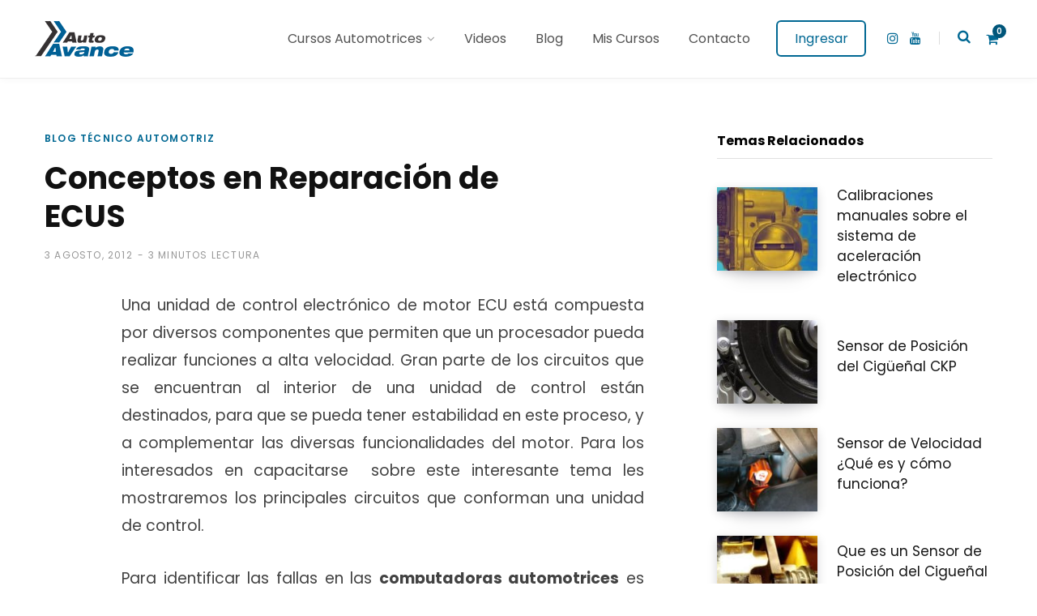

--- FILE ---
content_type: text/html; charset=UTF-8
request_url: https://www.autoavance.co/blog-tecnico-automotriz/111-conceptos-en-reparacion-de-ecus/
body_size: 26523
content:

<!DOCTYPE html>
<html lang="es">

<head><meta charset="UTF-8" /><script>if(navigator.userAgent.match(/MSIE|Internet Explorer/i)||navigator.userAgent.match(/Trident\/7\..*?rv:11/i)){var href=document.location.href;if(!href.match(/[?&]nowprocket/)){if(href.indexOf("?")==-1){if(href.indexOf("#")==-1){document.location.href=href+"?nowprocket=1"}else{document.location.href=href.replace("#","?nowprocket=1#")}}else{if(href.indexOf("#")==-1){document.location.href=href+"&nowprocket=1"}else{document.location.href=href.replace("#","&nowprocket=1#")}}}}</script><script>(()=>{class RocketLazyLoadScripts{constructor(){this.v="2.0.4",this.userEvents=["keydown","keyup","mousedown","mouseup","mousemove","mouseover","mouseout","touchmove","touchstart","touchend","touchcancel","wheel","click","dblclick","input"],this.attributeEvents=["onblur","onclick","oncontextmenu","ondblclick","onfocus","onmousedown","onmouseenter","onmouseleave","onmousemove","onmouseout","onmouseover","onmouseup","onmousewheel","onscroll","onsubmit"]}async t(){this.i(),this.o(),/iP(ad|hone)/.test(navigator.userAgent)&&this.h(),this.u(),this.l(this),this.m(),this.k(this),this.p(this),this._(),await Promise.all([this.R(),this.L()]),this.lastBreath=Date.now(),this.S(this),this.P(),this.D(),this.O(),this.M(),await this.C(this.delayedScripts.normal),await this.C(this.delayedScripts.defer),await this.C(this.delayedScripts.async),await this.T(),await this.F(),await this.j(),await this.A(),window.dispatchEvent(new Event("rocket-allScriptsLoaded")),this.everythingLoaded=!0,this.lastTouchEnd&&await new Promise(t=>setTimeout(t,500-Date.now()+this.lastTouchEnd)),this.I(),this.H(),this.U(),this.W()}i(){this.CSPIssue=sessionStorage.getItem("rocketCSPIssue"),document.addEventListener("securitypolicyviolation",t=>{this.CSPIssue||"script-src-elem"!==t.violatedDirective||"data"!==t.blockedURI||(this.CSPIssue=!0,sessionStorage.setItem("rocketCSPIssue",!0))},{isRocket:!0})}o(){window.addEventListener("pageshow",t=>{this.persisted=t.persisted,this.realWindowLoadedFired=!0},{isRocket:!0}),window.addEventListener("pagehide",()=>{this.onFirstUserAction=null},{isRocket:!0})}h(){let t;function e(e){t=e}window.addEventListener("touchstart",e,{isRocket:!0}),window.addEventListener("touchend",function i(o){o.changedTouches[0]&&t.changedTouches[0]&&Math.abs(o.changedTouches[0].pageX-t.changedTouches[0].pageX)<10&&Math.abs(o.changedTouches[0].pageY-t.changedTouches[0].pageY)<10&&o.timeStamp-t.timeStamp<200&&(window.removeEventListener("touchstart",e,{isRocket:!0}),window.removeEventListener("touchend",i,{isRocket:!0}),"INPUT"===o.target.tagName&&"text"===o.target.type||(o.target.dispatchEvent(new TouchEvent("touchend",{target:o.target,bubbles:!0})),o.target.dispatchEvent(new MouseEvent("mouseover",{target:o.target,bubbles:!0})),o.target.dispatchEvent(new PointerEvent("click",{target:o.target,bubbles:!0,cancelable:!0,detail:1,clientX:o.changedTouches[0].clientX,clientY:o.changedTouches[0].clientY})),event.preventDefault()))},{isRocket:!0})}q(t){this.userActionTriggered||("mousemove"!==t.type||this.firstMousemoveIgnored?"keyup"===t.type||"mouseover"===t.type||"mouseout"===t.type||(this.userActionTriggered=!0,this.onFirstUserAction&&this.onFirstUserAction()):this.firstMousemoveIgnored=!0),"click"===t.type&&t.preventDefault(),t.stopPropagation(),t.stopImmediatePropagation(),"touchstart"===this.lastEvent&&"touchend"===t.type&&(this.lastTouchEnd=Date.now()),"click"===t.type&&(this.lastTouchEnd=0),this.lastEvent=t.type,t.composedPath&&t.composedPath()[0].getRootNode()instanceof ShadowRoot&&(t.rocketTarget=t.composedPath()[0]),this.savedUserEvents.push(t)}u(){this.savedUserEvents=[],this.userEventHandler=this.q.bind(this),this.userEvents.forEach(t=>window.addEventListener(t,this.userEventHandler,{passive:!1,isRocket:!0})),document.addEventListener("visibilitychange",this.userEventHandler,{isRocket:!0})}U(){this.userEvents.forEach(t=>window.removeEventListener(t,this.userEventHandler,{passive:!1,isRocket:!0})),document.removeEventListener("visibilitychange",this.userEventHandler,{isRocket:!0}),this.savedUserEvents.forEach(t=>{(t.rocketTarget||t.target).dispatchEvent(new window[t.constructor.name](t.type,t))})}m(){const t="return false",e=Array.from(this.attributeEvents,t=>"data-rocket-"+t),i="["+this.attributeEvents.join("],[")+"]",o="[data-rocket-"+this.attributeEvents.join("],[data-rocket-")+"]",s=(e,i,o)=>{o&&o!==t&&(e.setAttribute("data-rocket-"+i,o),e["rocket"+i]=new Function("event",o),e.setAttribute(i,t))};new MutationObserver(t=>{for(const n of t)"attributes"===n.type&&(n.attributeName.startsWith("data-rocket-")||this.everythingLoaded?n.attributeName.startsWith("data-rocket-")&&this.everythingLoaded&&this.N(n.target,n.attributeName.substring(12)):s(n.target,n.attributeName,n.target.getAttribute(n.attributeName))),"childList"===n.type&&n.addedNodes.forEach(t=>{if(t.nodeType===Node.ELEMENT_NODE)if(this.everythingLoaded)for(const i of[t,...t.querySelectorAll(o)])for(const t of i.getAttributeNames())e.includes(t)&&this.N(i,t.substring(12));else for(const e of[t,...t.querySelectorAll(i)])for(const t of e.getAttributeNames())this.attributeEvents.includes(t)&&s(e,t,e.getAttribute(t))})}).observe(document,{subtree:!0,childList:!0,attributeFilter:[...this.attributeEvents,...e]})}I(){this.attributeEvents.forEach(t=>{document.querySelectorAll("[data-rocket-"+t+"]").forEach(e=>{this.N(e,t)})})}N(t,e){const i=t.getAttribute("data-rocket-"+e);i&&(t.setAttribute(e,i),t.removeAttribute("data-rocket-"+e))}k(t){Object.defineProperty(HTMLElement.prototype,"onclick",{get(){return this.rocketonclick||null},set(e){this.rocketonclick=e,this.setAttribute(t.everythingLoaded?"onclick":"data-rocket-onclick","this.rocketonclick(event)")}})}S(t){function e(e,i){let o=e[i];e[i]=null,Object.defineProperty(e,i,{get:()=>o,set(s){t.everythingLoaded?o=s:e["rocket"+i]=o=s}})}e(document,"onreadystatechange"),e(window,"onload"),e(window,"onpageshow");try{Object.defineProperty(document,"readyState",{get:()=>t.rocketReadyState,set(e){t.rocketReadyState=e},configurable:!0}),document.readyState="loading"}catch(t){console.log("WPRocket DJE readyState conflict, bypassing")}}l(t){this.originalAddEventListener=EventTarget.prototype.addEventListener,this.originalRemoveEventListener=EventTarget.prototype.removeEventListener,this.savedEventListeners=[],EventTarget.prototype.addEventListener=function(e,i,o){o&&o.isRocket||!t.B(e,this)&&!t.userEvents.includes(e)||t.B(e,this)&&!t.userActionTriggered||e.startsWith("rocket-")||t.everythingLoaded?t.originalAddEventListener.call(this,e,i,o):(t.savedEventListeners.push({target:this,remove:!1,type:e,func:i,options:o}),"mouseenter"!==e&&"mouseleave"!==e||t.originalAddEventListener.call(this,e,t.savedUserEvents.push,o))},EventTarget.prototype.removeEventListener=function(e,i,o){o&&o.isRocket||!t.B(e,this)&&!t.userEvents.includes(e)||t.B(e,this)&&!t.userActionTriggered||e.startsWith("rocket-")||t.everythingLoaded?t.originalRemoveEventListener.call(this,e,i,o):t.savedEventListeners.push({target:this,remove:!0,type:e,func:i,options:o})}}J(t,e){this.savedEventListeners=this.savedEventListeners.filter(i=>{let o=i.type,s=i.target||window;return e!==o||t!==s||(this.B(o,s)&&(i.type="rocket-"+o),this.$(i),!1)})}H(){EventTarget.prototype.addEventListener=this.originalAddEventListener,EventTarget.prototype.removeEventListener=this.originalRemoveEventListener,this.savedEventListeners.forEach(t=>this.$(t))}$(t){t.remove?this.originalRemoveEventListener.call(t.target,t.type,t.func,t.options):this.originalAddEventListener.call(t.target,t.type,t.func,t.options)}p(t){let e;function i(e){return t.everythingLoaded?e:e.split(" ").map(t=>"load"===t||t.startsWith("load.")?"rocket-jquery-load":t).join(" ")}function o(o){function s(e){const s=o.fn[e];o.fn[e]=o.fn.init.prototype[e]=function(){return this[0]===window&&t.userActionTriggered&&("string"==typeof arguments[0]||arguments[0]instanceof String?arguments[0]=i(arguments[0]):"object"==typeof arguments[0]&&Object.keys(arguments[0]).forEach(t=>{const e=arguments[0][t];delete arguments[0][t],arguments[0][i(t)]=e})),s.apply(this,arguments),this}}if(o&&o.fn&&!t.allJQueries.includes(o)){const e={DOMContentLoaded:[],"rocket-DOMContentLoaded":[]};for(const t in e)document.addEventListener(t,()=>{e[t].forEach(t=>t())},{isRocket:!0});o.fn.ready=o.fn.init.prototype.ready=function(i){function s(){parseInt(o.fn.jquery)>2?setTimeout(()=>i.bind(document)(o)):i.bind(document)(o)}return"function"==typeof i&&(t.realDomReadyFired?!t.userActionTriggered||t.fauxDomReadyFired?s():e["rocket-DOMContentLoaded"].push(s):e.DOMContentLoaded.push(s)),o([])},s("on"),s("one"),s("off"),t.allJQueries.push(o)}e=o}t.allJQueries=[],o(window.jQuery),Object.defineProperty(window,"jQuery",{get:()=>e,set(t){o(t)}})}P(){const t=new Map;document.write=document.writeln=function(e){const i=document.currentScript,o=document.createRange(),s=i.parentElement;let n=t.get(i);void 0===n&&(n=i.nextSibling,t.set(i,n));const c=document.createDocumentFragment();o.setStart(c,0),c.appendChild(o.createContextualFragment(e)),s.insertBefore(c,n)}}async R(){return new Promise(t=>{this.userActionTriggered?t():this.onFirstUserAction=t})}async L(){return new Promise(t=>{document.addEventListener("DOMContentLoaded",()=>{this.realDomReadyFired=!0,t()},{isRocket:!0})})}async j(){return this.realWindowLoadedFired?Promise.resolve():new Promise(t=>{window.addEventListener("load",t,{isRocket:!0})})}M(){this.pendingScripts=[];this.scriptsMutationObserver=new MutationObserver(t=>{for(const e of t)e.addedNodes.forEach(t=>{"SCRIPT"!==t.tagName||t.noModule||t.isWPRocket||this.pendingScripts.push({script:t,promise:new Promise(e=>{const i=()=>{const i=this.pendingScripts.findIndex(e=>e.script===t);i>=0&&this.pendingScripts.splice(i,1),e()};t.addEventListener("load",i,{isRocket:!0}),t.addEventListener("error",i,{isRocket:!0}),setTimeout(i,1e3)})})})}),this.scriptsMutationObserver.observe(document,{childList:!0,subtree:!0})}async F(){await this.X(),this.pendingScripts.length?(await this.pendingScripts[0].promise,await this.F()):this.scriptsMutationObserver.disconnect()}D(){this.delayedScripts={normal:[],async:[],defer:[]},document.querySelectorAll("script[type$=rocketlazyloadscript]").forEach(t=>{t.hasAttribute("data-rocket-src")?t.hasAttribute("async")&&!1!==t.async?this.delayedScripts.async.push(t):t.hasAttribute("defer")&&!1!==t.defer||"module"===t.getAttribute("data-rocket-type")?this.delayedScripts.defer.push(t):this.delayedScripts.normal.push(t):this.delayedScripts.normal.push(t)})}async _(){await this.L();let t=[];document.querySelectorAll("script[type$=rocketlazyloadscript][data-rocket-src]").forEach(e=>{let i=e.getAttribute("data-rocket-src");if(i&&!i.startsWith("data:")){i.startsWith("//")&&(i=location.protocol+i);try{const o=new URL(i).origin;o!==location.origin&&t.push({src:o,crossOrigin:e.crossOrigin||"module"===e.getAttribute("data-rocket-type")})}catch(t){}}}),t=[...new Map(t.map(t=>[JSON.stringify(t),t])).values()],this.Y(t,"preconnect")}async G(t){if(await this.K(),!0!==t.noModule||!("noModule"in HTMLScriptElement.prototype))return new Promise(e=>{let i;function o(){(i||t).setAttribute("data-rocket-status","executed"),e()}try{if(navigator.userAgent.includes("Firefox/")||""===navigator.vendor||this.CSPIssue)i=document.createElement("script"),[...t.attributes].forEach(t=>{let e=t.nodeName;"type"!==e&&("data-rocket-type"===e&&(e="type"),"data-rocket-src"===e&&(e="src"),i.setAttribute(e,t.nodeValue))}),t.text&&(i.text=t.text),t.nonce&&(i.nonce=t.nonce),i.hasAttribute("src")?(i.addEventListener("load",o,{isRocket:!0}),i.addEventListener("error",()=>{i.setAttribute("data-rocket-status","failed-network"),e()},{isRocket:!0}),setTimeout(()=>{i.isConnected||e()},1)):(i.text=t.text,o()),i.isWPRocket=!0,t.parentNode.replaceChild(i,t);else{const i=t.getAttribute("data-rocket-type"),s=t.getAttribute("data-rocket-src");i?(t.type=i,t.removeAttribute("data-rocket-type")):t.removeAttribute("type"),t.addEventListener("load",o,{isRocket:!0}),t.addEventListener("error",i=>{this.CSPIssue&&i.target.src.startsWith("data:")?(console.log("WPRocket: CSP fallback activated"),t.removeAttribute("src"),this.G(t).then(e)):(t.setAttribute("data-rocket-status","failed-network"),e())},{isRocket:!0}),s?(t.fetchPriority="high",t.removeAttribute("data-rocket-src"),t.src=s):t.src="data:text/javascript;base64,"+window.btoa(unescape(encodeURIComponent(t.text)))}}catch(i){t.setAttribute("data-rocket-status","failed-transform"),e()}});t.setAttribute("data-rocket-status","skipped")}async C(t){const e=t.shift();return e?(e.isConnected&&await this.G(e),this.C(t)):Promise.resolve()}O(){this.Y([...this.delayedScripts.normal,...this.delayedScripts.defer,...this.delayedScripts.async],"preload")}Y(t,e){this.trash=this.trash||[];let i=!0;var o=document.createDocumentFragment();t.forEach(t=>{const s=t.getAttribute&&t.getAttribute("data-rocket-src")||t.src;if(s&&!s.startsWith("data:")){const n=document.createElement("link");n.href=s,n.rel=e,"preconnect"!==e&&(n.as="script",n.fetchPriority=i?"high":"low"),t.getAttribute&&"module"===t.getAttribute("data-rocket-type")&&(n.crossOrigin=!0),t.crossOrigin&&(n.crossOrigin=t.crossOrigin),t.integrity&&(n.integrity=t.integrity),t.nonce&&(n.nonce=t.nonce),o.appendChild(n),this.trash.push(n),i=!1}}),document.head.appendChild(o)}W(){this.trash.forEach(t=>t.remove())}async T(){try{document.readyState="interactive"}catch(t){}this.fauxDomReadyFired=!0;try{await this.K(),this.J(document,"readystatechange"),document.dispatchEvent(new Event("rocket-readystatechange")),await this.K(),document.rocketonreadystatechange&&document.rocketonreadystatechange(),await this.K(),this.J(document,"DOMContentLoaded"),document.dispatchEvent(new Event("rocket-DOMContentLoaded")),await this.K(),this.J(window,"DOMContentLoaded"),window.dispatchEvent(new Event("rocket-DOMContentLoaded"))}catch(t){console.error(t)}}async A(){try{document.readyState="complete"}catch(t){}try{await this.K(),this.J(document,"readystatechange"),document.dispatchEvent(new Event("rocket-readystatechange")),await this.K(),document.rocketonreadystatechange&&document.rocketonreadystatechange(),await this.K(),this.J(window,"load"),window.dispatchEvent(new Event("rocket-load")),await this.K(),window.rocketonload&&window.rocketonload(),await this.K(),this.allJQueries.forEach(t=>t(window).trigger("rocket-jquery-load")),await this.K(),this.J(window,"pageshow");const t=new Event("rocket-pageshow");t.persisted=this.persisted,window.dispatchEvent(t),await this.K(),window.rocketonpageshow&&window.rocketonpageshow({persisted:this.persisted})}catch(t){console.error(t)}}async K(){Date.now()-this.lastBreath>45&&(await this.X(),this.lastBreath=Date.now())}async X(){return document.hidden?new Promise(t=>setTimeout(t)):new Promise(t=>requestAnimationFrame(t))}B(t,e){return e===document&&"readystatechange"===t||(e===document&&"DOMContentLoaded"===t||(e===window&&"DOMContentLoaded"===t||(e===window&&"load"===t||e===window&&"pageshow"===t)))}static run(){(new RocketLazyLoadScripts).t()}}RocketLazyLoadScripts.run()})();</script>

	
	<meta http-equiv="x-ua-compatible" content="ie=edge" />
	<meta name="viewport" content="width=device-width, initial-scale=1" />
	<link rel="profile" href="http://gmpg.org/xfn/11" />
	
	<meta name='robots' content='index, follow, max-image-preview:large, max-snippet:-1, max-video-preview:-1' />
	<style>img:is([sizes="auto" i], [sizes^="auto," i]) { contain-intrinsic-size: 3000px 1500px }</style>
	
	<!-- This site is optimized with the Yoast SEO plugin v26.8 - https://yoast.com/product/yoast-seo-wordpress/ -->
	<title>Conceptos en Reparación de ECUS - Blog Técnico Automotriz</title>
<link crossorigin data-rocket-preconnect href="https://www.gstatic.com" rel="preconnect">
<link crossorigin data-rocket-preconnect href="https://pagead2.googlesyndication.com" rel="preconnect">
<link crossorigin data-rocket-preconnect href="https://fonts.googleapis.com" rel="preconnect">
<link crossorigin data-rocket-preconnect href="https://www.googletagmanager.com" rel="preconnect">
<link crossorigin data-rocket-preconnect href="https://www.google.com" rel="preconnect">
<link crossorigin data-rocket-preconnect href="https://googleads.g.doubleclick.net" rel="preconnect">
<link data-rocket-preload as="style" href="https://fonts.googleapis.com/css?family=Roboto%3A400%2C500%2C700%7CPT%20Serif%3A400%2C400i%2C600%7CIBM%20Plex%20Serif%3A500%7CPoppins%3A400%7CPoppins%3A600%7CPoppins%3A700&#038;display=swap" rel="preload">
<link href="https://fonts.googleapis.com/css?family=Roboto%3A400%2C500%2C700%7CPT%20Serif%3A400%2C400i%2C600%7CIBM%20Plex%20Serif%3A500%7CPoppins%3A400%7CPoppins%3A600%7CPoppins%3A700&#038;display=swap" media="print" onload="this.media=&#039;all&#039;" rel="stylesheet">
<noscript><link rel="stylesheet" href="https://fonts.googleapis.com/css?family=Roboto%3A400%2C500%2C700%7CPT%20Serif%3A400%2C400i%2C600%7CIBM%20Plex%20Serif%3A500%7CPoppins%3A400%7CPoppins%3A600%7CPoppins%3A700&#038;display=swap"></noscript><link rel="preload" data-rocket-preload as="image" href="https://www.autoavance.co/wp-content/uploads/2025/06/programar-el-cuerpo-de-aceleracion-sin-escaner-automotriz-150x150.jpg" imagesrcset="https://www.autoavance.co/wp-content/uploads/2025/06/programar-el-cuerpo-de-aceleracion-sin-escaner-automotriz-150x150.jpg 150w, https://www.autoavance.co/wp-content/uploads/2025/06/programar-el-cuerpo-de-aceleracion-sin-escaner-automotriz-100x100.jpg 100w" imagesizes="(max-width: 150px) 100vw, 150px" fetchpriority="high">
	<meta name="description" content="Conceptos en Reparación de ECUS. Una unidad de control electrónico de motor ECU está compuesta por diversos componentes que permiten que un procesador" />
	<link rel="canonical" href="https://www.autoavance.co/blog-tecnico-automotriz/111-conceptos-en-reparacion-de-ecus/" />
	<meta property="og:locale" content="es_ES" />
	<meta property="og:type" content="article" />
	<meta property="og:title" content="Conceptos en Reparación de ECUS - Blog Técnico Automotriz" />
	<meta property="og:description" content="Conceptos en Reparación de ECUS. Una unidad de control electrónico de motor ECU está compuesta por diversos componentes que permiten que un procesador" />
	<meta property="og:url" content="https://www.autoavance.co/blog-tecnico-automotriz/111-conceptos-en-reparacion-de-ecus/" />
	<meta property="og:site_name" content="Curso Automotriz - Curso Virtual Automotriz - Capacitación Automotriz" />
	<meta property="article:publisher" content="https://www.facebook.com/autoavance" />
	<meta property="article:author" content="https://www.facebook.com/autoavance" />
	<meta property="article:published_time" content="2012-08-03T15:00:13+00:00" />
	<meta property="article:modified_time" content="2017-09-28T19:32:26+00:00" />
	<meta property="og:image" content="https://www.autoavance.co/wp-content/uploads/2017/09/ecu-pcm-circuito-fuente-300x219.jpg" />
	<meta name="author" content="Auto Avance" />
	<meta name="twitter:card" content="summary_large_image" />
	<meta name="twitter:creator" content="@https://twitter.com/autoavance" />
	<meta name="twitter:site" content="@autoavance" />
	<meta name="twitter:label1" content="Escrito por" />
	<meta name="twitter:data1" content="Auto Avance" />
	<meta name="twitter:label2" content="Tiempo de lectura" />
	<meta name="twitter:data2" content="2 minutos" />
	<script type="application/ld+json" class="yoast-schema-graph">{"@context":"https://schema.org","@graph":[{"@type":"Article","@id":"https://www.autoavance.co/blog-tecnico-automotriz/111-conceptos-en-reparacion-de-ecus/#article","isPartOf":{"@id":"https://www.autoavance.co/blog-tecnico-automotriz/111-conceptos-en-reparacion-de-ecus/"},"author":{"name":"Auto Avance","@id":"https://www.autoavance.co/#/schema/person/c7d086cad1c6629a68bc86f445e9c719"},"headline":"Conceptos en Reparación de ECUS","datePublished":"2012-08-03T15:00:13+00:00","dateModified":"2017-09-28T19:32:26+00:00","mainEntityOfPage":{"@id":"https://www.autoavance.co/blog-tecnico-automotriz/111-conceptos-en-reparacion-de-ecus/"},"wordCount":499,"commentCount":0,"publisher":{"@id":"https://www.autoavance.co/#organization"},"image":{"@id":"https://www.autoavance.co/blog-tecnico-automotriz/111-conceptos-en-reparacion-de-ecus/#primaryimage"},"thumbnailUrl":"https://www.autoavance.co/wp-content/uploads/2017/09/ecu-pcm-circuito-fuente-300x219.jpg","keywords":["computadoras automotrices","ecu","modulo de control electronico","reparacion de ecu"],"articleSection":["Blog Técnico Automotriz"],"inLanguage":"es","potentialAction":[{"@type":"CommentAction","name":"Comment","target":["https://www.autoavance.co/blog-tecnico-automotriz/111-conceptos-en-reparacion-de-ecus/#respond"]}]},{"@type":"WebPage","@id":"https://www.autoavance.co/blog-tecnico-automotriz/111-conceptos-en-reparacion-de-ecus/","url":"https://www.autoavance.co/blog-tecnico-automotriz/111-conceptos-en-reparacion-de-ecus/","name":"Conceptos en Reparación de ECUS - Blog Técnico Automotriz","isPartOf":{"@id":"https://www.autoavance.co/#website"},"primaryImageOfPage":{"@id":"https://www.autoavance.co/blog-tecnico-automotriz/111-conceptos-en-reparacion-de-ecus/#primaryimage"},"image":{"@id":"https://www.autoavance.co/blog-tecnico-automotriz/111-conceptos-en-reparacion-de-ecus/#primaryimage"},"thumbnailUrl":"https://www.autoavance.co/wp-content/uploads/2017/09/ecu-pcm-circuito-fuente-300x219.jpg","datePublished":"2012-08-03T15:00:13+00:00","dateModified":"2017-09-28T19:32:26+00:00","description":"Conceptos en Reparación de ECUS. Una unidad de control electrónico de motor ECU está compuesta por diversos componentes que permiten que un procesador","breadcrumb":{"@id":"https://www.autoavance.co/blog-tecnico-automotriz/111-conceptos-en-reparacion-de-ecus/#breadcrumb"},"inLanguage":"es","potentialAction":[{"@type":"ReadAction","target":["https://www.autoavance.co/blog-tecnico-automotriz/111-conceptos-en-reparacion-de-ecus/"]}]},{"@type":"ImageObject","inLanguage":"es","@id":"https://www.autoavance.co/blog-tecnico-automotriz/111-conceptos-en-reparacion-de-ecus/#primaryimage","url":"https://www.autoavance.co/wp-content/uploads/2017/09/ecu-pcm-circuito-fuente.jpg","contentUrl":"https://www.autoavance.co/wp-content/uploads/2017/09/ecu-pcm-circuito-fuente.jpg","width":400,"height":292},{"@type":"BreadcrumbList","@id":"https://www.autoavance.co/blog-tecnico-automotriz/111-conceptos-en-reparacion-de-ecus/#breadcrumb","itemListElement":[{"@type":"ListItem","position":1,"name":"Home","item":"https://www.autoavance.co/"},{"@type":"ListItem","position":2,"name":"Blog","item":"https://www.autoavance.co/blog-tecnico-automotriz/"},{"@type":"ListItem","position":3,"name":"Conceptos en Reparación de ECUS"}]},{"@type":"WebSite","@id":"https://www.autoavance.co/#website","url":"https://www.autoavance.co/","name":"Curso Automotriz - Curso Virtual Automotriz - Capacitación Automotriz","description":"","publisher":{"@id":"https://www.autoavance.co/#organization"},"potentialAction":[{"@type":"SearchAction","target":{"@type":"EntryPoint","urlTemplate":"https://www.autoavance.co/?s={search_term_string}"},"query-input":{"@type":"PropertyValueSpecification","valueRequired":true,"valueName":"search_term_string"}}],"inLanguage":"es"},{"@type":"Organization","@id":"https://www.autoavance.co/#organization","name":"Auto Avance","url":"https://www.autoavance.co/","logo":{"@type":"ImageObject","inLanguage":"es","@id":"https://www.autoavance.co/#/schema/logo/image/","url":"https://www.autoavance.co/wp-content/uploads/2017/09/logo.png","contentUrl":"https://www.autoavance.co/wp-content/uploads/2017/09/logo.png","width":127,"height":50,"caption":"Auto Avance"},"image":{"@id":"https://www.autoavance.co/#/schema/logo/image/"},"sameAs":["https://www.facebook.com/autoavance","https://x.com/autoavance","https://www.instagram.com/autoavance/","https://www.youtube.com/c/autoavance"]},{"@type":"Person","@id":"https://www.autoavance.co/#/schema/person/c7d086cad1c6629a68bc86f445e9c719","name":"Auto Avance","image":{"@type":"ImageObject","inLanguage":"es","@id":"https://www.autoavance.co/#/schema/person/image/","url":"https://secure.gravatar.com/avatar/abcb0bed2246f549cfeff4a9d34b1ca738a3c090a7da19a9d900ac2b9ea7a767?s=96&d=mm&r=g","contentUrl":"https://secure.gravatar.com/avatar/abcb0bed2246f549cfeff4a9d34b1ca738a3c090a7da19a9d900ac2b9ea7a767?s=96&d=mm&r=g","caption":"Auto Avance"},"sameAs":["https://www.autoavance.co","https://www.facebook.com/autoavance","https://www.instagram.com/autoavance/","https://x.com/https://twitter.com/autoavance","https://www.youtube.com/c/autoavance"]}]}</script>
	<!-- / Yoast SEO plugin. -->


<link rel='dns-prefetch' href='//www.google.com' />
<link rel='dns-prefetch' href='//www.googletagmanager.com' />
<link rel='dns-prefetch' href='//fonts.googleapis.com' />
<link rel='dns-prefetch' href='//pagead2.googlesyndication.com' />
<link href='https://fonts.gstatic.com' crossorigin rel='preconnect' />
<link rel="alternate" type="application/rss+xml" title="Curso Automotriz - Curso Virtual Automotriz - Capacitación Automotriz &raquo; Feed" href="https://www.autoavance.co/feed/" />
<link rel="alternate" type="application/rss+xml" title="Curso Automotriz - Curso Virtual Automotriz - Capacitación Automotriz &raquo; Feed de los comentarios" href="https://www.autoavance.co/comments/feed/" />
<link rel="alternate" type="application/rss+xml" title="Curso Automotriz - Curso Virtual Automotriz - Capacitación Automotriz &raquo; Comentario Conceptos en Reparación de ECUS del feed" href="https://www.autoavance.co/blog-tecnico-automotriz/111-conceptos-en-reparacion-de-ecus/feed/" />
<style id='wp-emoji-styles-inline-css' type='text/css'>

	img.wp-smiley, img.emoji {
		display: inline !important;
		border: none !important;
		box-shadow: none !important;
		height: 1em !important;
		width: 1em !important;
		margin: 0 0.07em !important;
		vertical-align: -0.1em !important;
		background: none !important;
		padding: 0 !important;
	}
</style>
<link rel='stylesheet' id='wp-block-library-css' href='https://www.autoavance.co/wp-includes/css/dist/block-library/style.min.css?ver=6.8.3' type='text/css' media='all' />
<style id='classic-theme-styles-inline-css' type='text/css'>
/*! This file is auto-generated */
.wp-block-button__link{color:#fff;background-color:#32373c;border-radius:9999px;box-shadow:none;text-decoration:none;padding:calc(.667em + 2px) calc(1.333em + 2px);font-size:1.125em}.wp-block-file__button{background:#32373c;color:#fff;text-decoration:none}
</style>
<style id='joinchat-button-style-inline-css' type='text/css'>
.wp-block-joinchat-button{border:none!important;text-align:center}.wp-block-joinchat-button figure{display:table;margin:0 auto;padding:0}.wp-block-joinchat-button figcaption{font:normal normal 400 .6em/2em var(--wp--preset--font-family--system-font,sans-serif);margin:0;padding:0}.wp-block-joinchat-button .joinchat-button__qr{background-color:#fff;border:6px solid #25d366;border-radius:30px;box-sizing:content-box;display:block;height:200px;margin:auto;overflow:hidden;padding:10px;width:200px}.wp-block-joinchat-button .joinchat-button__qr canvas,.wp-block-joinchat-button .joinchat-button__qr img{display:block;margin:auto}.wp-block-joinchat-button .joinchat-button__link{align-items:center;background-color:#25d366;border:6px solid #25d366;border-radius:30px;display:inline-flex;flex-flow:row nowrap;justify-content:center;line-height:1.25em;margin:0 auto;text-decoration:none}.wp-block-joinchat-button .joinchat-button__link:before{background:transparent var(--joinchat-ico) no-repeat center;background-size:100%;content:"";display:block;height:1.5em;margin:-.75em .75em -.75em 0;width:1.5em}.wp-block-joinchat-button figure+.joinchat-button__link{margin-top:10px}@media (orientation:landscape)and (min-height:481px),(orientation:portrait)and (min-width:481px){.wp-block-joinchat-button.joinchat-button--qr-only figure+.joinchat-button__link{display:none}}@media (max-width:480px),(orientation:landscape)and (max-height:480px){.wp-block-joinchat-button figure{display:none}}

</style>
<link data-minify="1" rel='stylesheet' id='edd-blocks-css' href='https://www.autoavance.co/wp-content/cache/min/1/wp-content/plugins/easy-digital-downloads/includes/blocks/assets/css/edd-blocks.css?ver=1760314307' type='text/css' media='all' />
<style id='global-styles-inline-css' type='text/css'>
:root{--wp--preset--aspect-ratio--square: 1;--wp--preset--aspect-ratio--4-3: 4/3;--wp--preset--aspect-ratio--3-4: 3/4;--wp--preset--aspect-ratio--3-2: 3/2;--wp--preset--aspect-ratio--2-3: 2/3;--wp--preset--aspect-ratio--16-9: 16/9;--wp--preset--aspect-ratio--9-16: 9/16;--wp--preset--color--black: #000000;--wp--preset--color--cyan-bluish-gray: #abb8c3;--wp--preset--color--white: #ffffff;--wp--preset--color--pale-pink: #f78da7;--wp--preset--color--vivid-red: #cf2e2e;--wp--preset--color--luminous-vivid-orange: #ff6900;--wp--preset--color--luminous-vivid-amber: #fcb900;--wp--preset--color--light-green-cyan: #7bdcb5;--wp--preset--color--vivid-green-cyan: #00d084;--wp--preset--color--pale-cyan-blue: #8ed1fc;--wp--preset--color--vivid-cyan-blue: #0693e3;--wp--preset--color--vivid-purple: #9b51e0;--wp--preset--gradient--vivid-cyan-blue-to-vivid-purple: linear-gradient(135deg,rgba(6,147,227,1) 0%,rgb(155,81,224) 100%);--wp--preset--gradient--light-green-cyan-to-vivid-green-cyan: linear-gradient(135deg,rgb(122,220,180) 0%,rgb(0,208,130) 100%);--wp--preset--gradient--luminous-vivid-amber-to-luminous-vivid-orange: linear-gradient(135deg,rgba(252,185,0,1) 0%,rgba(255,105,0,1) 100%);--wp--preset--gradient--luminous-vivid-orange-to-vivid-red: linear-gradient(135deg,rgba(255,105,0,1) 0%,rgb(207,46,46) 100%);--wp--preset--gradient--very-light-gray-to-cyan-bluish-gray: linear-gradient(135deg,rgb(238,238,238) 0%,rgb(169,184,195) 100%);--wp--preset--gradient--cool-to-warm-spectrum: linear-gradient(135deg,rgb(74,234,220) 0%,rgb(151,120,209) 20%,rgb(207,42,186) 40%,rgb(238,44,130) 60%,rgb(251,105,98) 80%,rgb(254,248,76) 100%);--wp--preset--gradient--blush-light-purple: linear-gradient(135deg,rgb(255,206,236) 0%,rgb(152,150,240) 100%);--wp--preset--gradient--blush-bordeaux: linear-gradient(135deg,rgb(254,205,165) 0%,rgb(254,45,45) 50%,rgb(107,0,62) 100%);--wp--preset--gradient--luminous-dusk: linear-gradient(135deg,rgb(255,203,112) 0%,rgb(199,81,192) 50%,rgb(65,88,208) 100%);--wp--preset--gradient--pale-ocean: linear-gradient(135deg,rgb(255,245,203) 0%,rgb(182,227,212) 50%,rgb(51,167,181) 100%);--wp--preset--gradient--electric-grass: linear-gradient(135deg,rgb(202,248,128) 0%,rgb(113,206,126) 100%);--wp--preset--gradient--midnight: linear-gradient(135deg,rgb(2,3,129) 0%,rgb(40,116,252) 100%);--wp--preset--font-size--small: 13px;--wp--preset--font-size--medium: 20px;--wp--preset--font-size--large: 36px;--wp--preset--font-size--x-large: 42px;--wp--preset--spacing--20: 0.44rem;--wp--preset--spacing--30: 0.67rem;--wp--preset--spacing--40: 1rem;--wp--preset--spacing--50: 1.5rem;--wp--preset--spacing--60: 2.25rem;--wp--preset--spacing--70: 3.38rem;--wp--preset--spacing--80: 5.06rem;--wp--preset--shadow--natural: 6px 6px 9px rgba(0, 0, 0, 0.2);--wp--preset--shadow--deep: 12px 12px 50px rgba(0, 0, 0, 0.4);--wp--preset--shadow--sharp: 6px 6px 0px rgba(0, 0, 0, 0.2);--wp--preset--shadow--outlined: 6px 6px 0px -3px rgba(255, 255, 255, 1), 6px 6px rgba(0, 0, 0, 1);--wp--preset--shadow--crisp: 6px 6px 0px rgba(0, 0, 0, 1);}:where(.is-layout-flex){gap: 0.5em;}:where(.is-layout-grid){gap: 0.5em;}body .is-layout-flex{display: flex;}.is-layout-flex{flex-wrap: wrap;align-items: center;}.is-layout-flex > :is(*, div){margin: 0;}body .is-layout-grid{display: grid;}.is-layout-grid > :is(*, div){margin: 0;}:where(.wp-block-columns.is-layout-flex){gap: 2em;}:where(.wp-block-columns.is-layout-grid){gap: 2em;}:where(.wp-block-post-template.is-layout-flex){gap: 1.25em;}:where(.wp-block-post-template.is-layout-grid){gap: 1.25em;}.has-black-color{color: var(--wp--preset--color--black) !important;}.has-cyan-bluish-gray-color{color: var(--wp--preset--color--cyan-bluish-gray) !important;}.has-white-color{color: var(--wp--preset--color--white) !important;}.has-pale-pink-color{color: var(--wp--preset--color--pale-pink) !important;}.has-vivid-red-color{color: var(--wp--preset--color--vivid-red) !important;}.has-luminous-vivid-orange-color{color: var(--wp--preset--color--luminous-vivid-orange) !important;}.has-luminous-vivid-amber-color{color: var(--wp--preset--color--luminous-vivid-amber) !important;}.has-light-green-cyan-color{color: var(--wp--preset--color--light-green-cyan) !important;}.has-vivid-green-cyan-color{color: var(--wp--preset--color--vivid-green-cyan) !important;}.has-pale-cyan-blue-color{color: var(--wp--preset--color--pale-cyan-blue) !important;}.has-vivid-cyan-blue-color{color: var(--wp--preset--color--vivid-cyan-blue) !important;}.has-vivid-purple-color{color: var(--wp--preset--color--vivid-purple) !important;}.has-black-background-color{background-color: var(--wp--preset--color--black) !important;}.has-cyan-bluish-gray-background-color{background-color: var(--wp--preset--color--cyan-bluish-gray) !important;}.has-white-background-color{background-color: var(--wp--preset--color--white) !important;}.has-pale-pink-background-color{background-color: var(--wp--preset--color--pale-pink) !important;}.has-vivid-red-background-color{background-color: var(--wp--preset--color--vivid-red) !important;}.has-luminous-vivid-orange-background-color{background-color: var(--wp--preset--color--luminous-vivid-orange) !important;}.has-luminous-vivid-amber-background-color{background-color: var(--wp--preset--color--luminous-vivid-amber) !important;}.has-light-green-cyan-background-color{background-color: var(--wp--preset--color--light-green-cyan) !important;}.has-vivid-green-cyan-background-color{background-color: var(--wp--preset--color--vivid-green-cyan) !important;}.has-pale-cyan-blue-background-color{background-color: var(--wp--preset--color--pale-cyan-blue) !important;}.has-vivid-cyan-blue-background-color{background-color: var(--wp--preset--color--vivid-cyan-blue) !important;}.has-vivid-purple-background-color{background-color: var(--wp--preset--color--vivid-purple) !important;}.has-black-border-color{border-color: var(--wp--preset--color--black) !important;}.has-cyan-bluish-gray-border-color{border-color: var(--wp--preset--color--cyan-bluish-gray) !important;}.has-white-border-color{border-color: var(--wp--preset--color--white) !important;}.has-pale-pink-border-color{border-color: var(--wp--preset--color--pale-pink) !important;}.has-vivid-red-border-color{border-color: var(--wp--preset--color--vivid-red) !important;}.has-luminous-vivid-orange-border-color{border-color: var(--wp--preset--color--luminous-vivid-orange) !important;}.has-luminous-vivid-amber-border-color{border-color: var(--wp--preset--color--luminous-vivid-amber) !important;}.has-light-green-cyan-border-color{border-color: var(--wp--preset--color--light-green-cyan) !important;}.has-vivid-green-cyan-border-color{border-color: var(--wp--preset--color--vivid-green-cyan) !important;}.has-pale-cyan-blue-border-color{border-color: var(--wp--preset--color--pale-cyan-blue) !important;}.has-vivid-cyan-blue-border-color{border-color: var(--wp--preset--color--vivid-cyan-blue) !important;}.has-vivid-purple-border-color{border-color: var(--wp--preset--color--vivid-purple) !important;}.has-vivid-cyan-blue-to-vivid-purple-gradient-background{background: var(--wp--preset--gradient--vivid-cyan-blue-to-vivid-purple) !important;}.has-light-green-cyan-to-vivid-green-cyan-gradient-background{background: var(--wp--preset--gradient--light-green-cyan-to-vivid-green-cyan) !important;}.has-luminous-vivid-amber-to-luminous-vivid-orange-gradient-background{background: var(--wp--preset--gradient--luminous-vivid-amber-to-luminous-vivid-orange) !important;}.has-luminous-vivid-orange-to-vivid-red-gradient-background{background: var(--wp--preset--gradient--luminous-vivid-orange-to-vivid-red) !important;}.has-very-light-gray-to-cyan-bluish-gray-gradient-background{background: var(--wp--preset--gradient--very-light-gray-to-cyan-bluish-gray) !important;}.has-cool-to-warm-spectrum-gradient-background{background: var(--wp--preset--gradient--cool-to-warm-spectrum) !important;}.has-blush-light-purple-gradient-background{background: var(--wp--preset--gradient--blush-light-purple) !important;}.has-blush-bordeaux-gradient-background{background: var(--wp--preset--gradient--blush-bordeaux) !important;}.has-luminous-dusk-gradient-background{background: var(--wp--preset--gradient--luminous-dusk) !important;}.has-pale-ocean-gradient-background{background: var(--wp--preset--gradient--pale-ocean) !important;}.has-electric-grass-gradient-background{background: var(--wp--preset--gradient--electric-grass) !important;}.has-midnight-gradient-background{background: var(--wp--preset--gradient--midnight) !important;}.has-small-font-size{font-size: var(--wp--preset--font-size--small) !important;}.has-medium-font-size{font-size: var(--wp--preset--font-size--medium) !important;}.has-large-font-size{font-size: var(--wp--preset--font-size--large) !important;}.has-x-large-font-size{font-size: var(--wp--preset--font-size--x-large) !important;}
:where(.wp-block-post-template.is-layout-flex){gap: 1.25em;}:where(.wp-block-post-template.is-layout-grid){gap: 1.25em;}
:where(.wp-block-columns.is-layout-flex){gap: 2em;}:where(.wp-block-columns.is-layout-grid){gap: 2em;}
:root :where(.wp-block-pullquote){font-size: 1.5em;line-height: 1.6;}
</style>
<link rel='stylesheet' id='bbp-default-css' href='https://www.autoavance.co/wp-content/plugins/bbpress/templates/default/css/bbpress.min.css?ver=2.6.14' type='text/css' media='all' />
<link data-minify="1" rel='stylesheet' id='woocommerce-layout-css' href='https://www.autoavance.co/wp-content/cache/min/1/wp-content/plugins/woocommerce/assets/css/woocommerce-layout.css?ver=1760314307' type='text/css' media='all' />
<link data-minify="1" rel='stylesheet' id='woocommerce-general-css' href='https://www.autoavance.co/wp-content/cache/min/1/wp-content/plugins/woocommerce/assets/css/woocommerce.css?ver=1760314307' type='text/css' media='all' />
<style id='woocommerce-inline-inline-css' type='text/css'>
.woocommerce form .form-row .required { visibility: visible; }
</style>
<link rel='stylesheet' id='learndash_quiz_front_css-css' href='//www.autoavance.co/wp-content/plugins/sfwd-lms/themes/legacy/templates/learndash_quiz_front.min.css?ver=4.25.8.1' type='text/css' media='all' />
<link data-minify="1" rel='stylesheet' id='dashicons-css' href='https://www.autoavance.co/wp-content/cache/min/1/wp-includes/css/dashicons.min.css?ver=1760314307' type='text/css' media='all' />
<link data-minify="1" rel='stylesheet' id='learndash-css' href='https://www.autoavance.co/wp-content/cache/min/1/wp-content/plugins/sfwd-lms/src/assets/dist/css/styles.css?ver=1760314307' type='text/css' media='all' />
<link rel='stylesheet' id='jquery-dropdown-css-css' href='//www.autoavance.co/wp-content/plugins/sfwd-lms/assets/css/jquery.dropdown.min.css?ver=4.25.8.1' type='text/css' media='all' />
<link rel='stylesheet' id='learndash_lesson_video-css' href='//www.autoavance.co/wp-content/plugins/sfwd-lms/themes/legacy/templates/learndash_lesson_video.min.css?ver=4.25.8.1' type='text/css' media='all' />
<link data-minify="1" rel='stylesheet' id='learndash-admin-bar-css' href='https://www.autoavance.co/wp-content/cache/min/1/wp-content/plugins/sfwd-lms/src/assets/dist/css/admin-bar/styles.css?ver=1760314307' type='text/css' media='all' />
<link data-minify="1" rel='stylesheet' id='learndash-course-grid-skin-grid-css' href='https://www.autoavance.co/wp-content/cache/min/1/wp-content/plugins/sfwd-lms/includes/course-grid/templates/skins/grid/style.css?ver=1761585713' type='text/css' media='all' />
<link data-minify="1" rel='stylesheet' id='learndash-course-grid-pagination-css' href='https://www.autoavance.co/wp-content/cache/min/1/wp-content/plugins/sfwd-lms/includes/course-grid/templates/pagination/style.css?ver=1761585713' type='text/css' media='all' />
<link data-minify="1" rel='stylesheet' id='learndash-course-grid-filter-css' href='https://www.autoavance.co/wp-content/cache/min/1/wp-content/plugins/sfwd-lms/includes/course-grid/templates/filter/style.css?ver=1761585713' type='text/css' media='all' />
<link data-minify="1" rel='stylesheet' id='learndash-course-grid-card-grid-1-css' href='https://www.autoavance.co/wp-content/cache/min/1/wp-content/plugins/sfwd-lms/includes/course-grid/templates/cards/grid-1/style.css?ver=1761585713' type='text/css' media='all' />
<link rel='stylesheet' id='edd-styles-css' href='https://www.autoavance.co/wp-content/plugins/easy-digital-downloads/assets/build/css/frontend/edd.min.css?ver=3.6.4' type='text/css' media='all' />
<link data-minify="1" rel='stylesheet' id='nalaedu-core-css' href='https://www.autoavance.co/wp-content/cache/min/1/wp-content/themes/nalaedu/style.css?ver=1760314307' type='text/css' media='all' />

<link data-minify="1" rel='stylesheet' id='nalaedu-lightbox-css' href='https://www.autoavance.co/wp-content/cache/min/1/wp-content/themes/nalaedu/css/lightbox.css?ver=1760314307' type='text/css' media='all' />
<link data-minify="1" rel='stylesheet' id='font-awesome-css' href='https://www.autoavance.co/wp-content/cache/min/1/wp-content/themes/nalaedu/css/fontawesome/css/font-awesome.min.css?ver=1760314307' type='text/css' media='all' />
<link data-minify="1" rel='stylesheet' id='learndash-front-css' href='https://www.autoavance.co/wp-content/cache/min/1/wp-content/plugins/sfwd-lms/themes/ld30/assets/css/learndash.min.css?ver=1760314307' type='text/css' media='all' />
<style id='learndash-front-inline-css' type='text/css'>
		.learndash-wrapper .ld-item-list .ld-item-list-item.ld-is-next,
		.learndash-wrapper .wpProQuiz_content .wpProQuiz_questionListItem label:focus-within {
			border-color: #00a2e8;
		}

		/*
		.learndash-wrapper a:not(.ld-button):not(#quiz_continue_link):not(.ld-focus-menu-link):not(.btn-blue):not(#quiz_continue_link):not(.ld-js-register-account):not(#ld-focus-mode-course-heading):not(#btn-join):not(.ld-item-name):not(.ld-table-list-item-preview):not(.ld-lesson-item-preview-heading),
		 */

		.learndash-wrapper .ld-breadcrumbs a,
		.learndash-wrapper .ld-lesson-item.ld-is-current-lesson .ld-lesson-item-preview-heading,
		.learndash-wrapper .ld-lesson-item.ld-is-current-lesson .ld-lesson-title,
		.learndash-wrapper .ld-primary-color-hover:hover,
		.learndash-wrapper .ld-primary-color,
		.learndash-wrapper .ld-primary-color-hover:hover,
		.learndash-wrapper .ld-primary-color,
		.learndash-wrapper .ld-tabs .ld-tabs-navigation .ld-tab.ld-active,
		.learndash-wrapper .ld-button.ld-button-transparent,
		.learndash-wrapper .ld-button.ld-button-reverse,
		.learndash-wrapper .ld-icon-certificate,
		.learndash-wrapper .ld-login-modal .ld-login-modal-login .ld-modal-heading,
		#wpProQuiz_user_content a,
		.learndash-wrapper .ld-item-list .ld-item-list-item a.ld-item-name:hover,
		.learndash-wrapper .ld-focus-comments__heading-actions .ld-expand-button,
		.learndash-wrapper .ld-focus-comments__heading a,
		.learndash-wrapper .ld-focus-comments .comment-respond a,
		.learndash-wrapper .ld-focus-comment .ld-comment-reply a.comment-reply-link:hover,
		.learndash-wrapper .ld-expand-button.ld-button-alternate {
			color: #00a2e8 !important;
		}

		.learndash-wrapper .ld-focus-comment.bypostauthor>.ld-comment-wrapper,
		.learndash-wrapper .ld-focus-comment.role-group_leader>.ld-comment-wrapper,
		.learndash-wrapper .ld-focus-comment.role-administrator>.ld-comment-wrapper {
			background-color:rgba(0, 162, 232, 0.03) !important;
		}


		.learndash-wrapper .ld-primary-background,
		.learndash-wrapper .ld-tabs .ld-tabs-navigation .ld-tab.ld-active:after {
			background: #00a2e8 !important;
		}



		.learndash-wrapper .ld-course-navigation .ld-lesson-item.ld-is-current-lesson .ld-status-incomplete,
		.learndash-wrapper .ld-focus-comment.bypostauthor:not(.ptype-sfwd-assignment) >.ld-comment-wrapper>.ld-comment-avatar img,
		.learndash-wrapper .ld-focus-comment.role-group_leader>.ld-comment-wrapper>.ld-comment-avatar img,
		.learndash-wrapper .ld-focus-comment.role-administrator>.ld-comment-wrapper>.ld-comment-avatar img {
			border-color: #00a2e8 !important;
		}



		.learndash-wrapper .ld-loading::before {
			border-top:3px solid #00a2e8 !important;
		}

		.learndash-wrapper .ld-button:hover:not([disabled]):not(.ld-button-transparent):not(.ld--ignore-inline-css),
		#learndash-tooltips .ld-tooltip:after,
		#learndash-tooltips .ld-tooltip,
		.ld-tooltip:not(.ld-tooltip--modern) [role="tooltip"],
		.learndash-wrapper .ld-primary-background,
		.learndash-wrapper .btn-join:not(.ld--ignore-inline-css),
		.learndash-wrapper #btn-join:not(.ld--ignore-inline-css),
		.learndash-wrapper .ld-button:not([disabled]):not(.ld-button-reverse):not(.ld-button-transparent):not(.ld--ignore-inline-css),
		.learndash-wrapper .ld-expand-button:not([disabled]),
		.learndash-wrapper .wpProQuiz_content .wpProQuiz_button:not([disabled]):not(.wpProQuiz_button_reShowQuestion):not(.wpProQuiz_button_restartQuiz),
		.learndash-wrapper .wpProQuiz_content .wpProQuiz_button2:not([disabled]),
		.learndash-wrapper .ld-focus .ld-focus-sidebar .ld-course-navigation-heading,
		.learndash-wrapper .ld-focus-comments .form-submit #submit,
		.learndash-wrapper .ld-login-modal input[type='submit']:not([disabled]),
		.learndash-wrapper .ld-login-modal .ld-login-modal-register:not([disabled]),
		.learndash-wrapper .wpProQuiz_content .wpProQuiz_certificate a.btn-blue:not([disabled]),
		.learndash-wrapper .ld-focus .ld-focus-header .ld-user-menu .ld-user-menu-items a:not([disabled]),
		#wpProQuiz_user_content table.wp-list-table thead th,
		#wpProQuiz_overlay_close:not([disabled]),
		.learndash-wrapper .ld-expand-button.ld-button-alternate:not([disabled]) .ld-icon {
			background-color: #00a2e8 !important;
			color: #000000;
		}

		.learndash-wrapper .ld-focus .ld-focus-sidebar .ld-focus-sidebar-trigger:not([disabled]):not(:hover):not(:focus) .ld-icon {
			background-color: #00a2e8;
		}

		.learndash-wrapper .ld-focus .ld-focus-sidebar .ld-focus-sidebar-trigger:hover .ld-icon,
		.learndash-wrapper .ld-focus .ld-focus-sidebar .ld-focus-sidebar-trigger:focus .ld-icon {
			border-color: #00a2e8;
			color: #00a2e8;
		}

		.learndash-wrapper .ld-button:focus:not(.ld-button-transparent):not(.ld--ignore-inline-css),
		.learndash-wrapper .btn-join:focus:not(.ld--ignore-inline-css),
		.learndash-wrapper #btn-join:focus:not(.ld--ignore-inline-css),
		.learndash-wrapper .ld-expand-button:focus,
		.learndash-wrapper .wpProQuiz_content .wpProQuiz_button:not(.wpProQuiz_button_reShowQuestion):focus:not(.wpProQuiz_button_restartQuiz),
		.learndash-wrapper .wpProQuiz_content .wpProQuiz_button2:focus,
		.learndash-wrapper .ld-focus-comments .form-submit #submit,
		.learndash-wrapper .ld-login-modal input[type='submit']:focus,
		.learndash-wrapper .ld-login-modal .ld-login-modal-register:focus,
		.learndash-wrapper .wpProQuiz_content .wpProQuiz_certificate a.btn-blue:focus {
			opacity: 0.75; /* Replicates the hover/focus states pre-4.21.3. */
			outline-color: #00a2e8;
		}

		.learndash-wrapper .ld-button:hover:not(.ld-button-transparent):not(.ld--ignore-inline-css),
		.learndash-wrapper .btn-join:hover:not(.ld--ignore-inline-css),
		.learndash-wrapper #btn-join:hover:not(.ld--ignore-inline-css),
		.learndash-wrapper .ld-expand-button:hover,
		.learndash-wrapper .wpProQuiz_content .wpProQuiz_button:not(.wpProQuiz_button_reShowQuestion):hover:not(.wpProQuiz_button_restartQuiz),
		.learndash-wrapper .wpProQuiz_content .wpProQuiz_button2:hover,
		.learndash-wrapper .ld-focus-comments .form-submit #submit,
		.learndash-wrapper .ld-login-modal input[type='submit']:hover,
		.learndash-wrapper .ld-login-modal .ld-login-modal-register:hover,
		.learndash-wrapper .wpProQuiz_content .wpProQuiz_certificate a.btn-blue:hover {
			background-color: #00a2e8; /* Replicates the hover/focus states pre-4.21.3. */
			opacity: 0.85; /* Replicates the hover/focus states pre-4.21.3. */
		}

		.learndash-wrapper .ld-item-list .ld-item-search .ld-closer:focus {
			border-color: #00a2e8;
		}

		.learndash-wrapper .ld-focus .ld-focus-header .ld-user-menu .ld-user-menu-items:before {
			border-bottom-color: #00a2e8 !important;
		}

		.learndash-wrapper .ld-button.ld-button-transparent:hover {
			background: transparent !important;
		}

		.learndash-wrapper .ld-button.ld-button-transparent:focus {
			outline-color: #00a2e8;
		}

		.learndash-wrapper .ld-focus .ld-focus-header .sfwd-mark-complete .learndash_mark_complete_button:not(.ld--ignore-inline-css),
		.learndash-wrapper .ld-focus .ld-focus-header #sfwd-mark-complete #learndash_mark_complete_button,
		.learndash-wrapper .ld-button.ld-button-transparent,
		.learndash-wrapper .ld-button.ld-button-alternate,
		.learndash-wrapper .ld-expand-button.ld-button-alternate {
			background-color:transparent !important;
		}

		.learndash-wrapper .ld-focus-header .ld-user-menu .ld-user-menu-items a,
		.learndash-wrapper .ld-button.ld-button-reverse:hover,
		.learndash-wrapper .ld-alert-success .ld-alert-icon.ld-icon-certificate,
		.learndash-wrapper .ld-alert-warning .ld-button,
		.learndash-wrapper .ld-primary-background.ld-status {
			color:white !important;
		}

		.learndash-wrapper .ld-status.ld-status-unlocked {
			background-color: rgba(0,162,232,0.2) !important;
			color: #00a2e8 !important;
		}

		.learndash-wrapper .wpProQuiz_content .wpProQuiz_addToplist {
			background-color: rgba(0,162,232,0.1) !important;
			border: 1px solid #00a2e8 !important;
		}

		.learndash-wrapper .wpProQuiz_content .wpProQuiz_toplistTable th {
			background: #00a2e8 !important;
		}

		.learndash-wrapper .wpProQuiz_content .wpProQuiz_toplistTrOdd {
			background-color: rgba(0,162,232,0.1) !important;
		}


		.learndash-wrapper .wpProQuiz_content .wpProQuiz_time_limit .wpProQuiz_progress {
			background-color: #00a2e8 !important;
		}
		
		.learndash-wrapper #quiz_continue_link,
		.learndash-wrapper .ld-secondary-background,
		.learndash-wrapper .learndash_mark_complete_button:not(.ld--ignore-inline-css),
		.learndash-wrapper #learndash_mark_complete_button,
		.learndash-wrapper .ld-status-complete,
		.learndash-wrapper .ld-alert-success .ld-button,
		.learndash-wrapper .ld-alert-success .ld-alert-icon {
			background-color: #019e7c !important;
		}

		.learndash-wrapper #quiz_continue_link:focus,
		.learndash-wrapper .learndash_mark_complete_button:focus:not(.ld--ignore-inline-css),
		.learndash-wrapper #learndash_mark_complete_button:focus,
		.learndash-wrapper .ld-alert-success .ld-button:focus {
			outline-color: #019e7c;
		}

		.learndash-wrapper .wpProQuiz_content a#quiz_continue_link {
			background-color: #019e7c !important;
		}

		.learndash-wrapper .wpProQuiz_content a#quiz_continue_link:focus {
			outline-color: #019e7c;
		}

		.learndash-wrapper .course_progress .sending_progress_bar {
			background: #019e7c !important;
		}

		.learndash-wrapper .wpProQuiz_content .wpProQuiz_button_reShowQuestion:hover, .learndash-wrapper .wpProQuiz_content .wpProQuiz_button_restartQuiz:hover {
			background-color: #019e7c !important;
			opacity: 0.75;
		}

		.learndash-wrapper .wpProQuiz_content .wpProQuiz_button_reShowQuestion:focus,
		.learndash-wrapper .wpProQuiz_content .wpProQuiz_button_restartQuiz:focus {
			outline-color: #019e7c;
		}

		.learndash-wrapper .ld-secondary-color-hover:hover,
		.learndash-wrapper .ld-secondary-color,
		.learndash-wrapper .ld-focus .ld-focus-header .sfwd-mark-complete .learndash_mark_complete_button:not(.ld--ignore-inline-css),
		.learndash-wrapper .ld-focus .ld-focus-header #sfwd-mark-complete #learndash_mark_complete_button,
		.learndash-wrapper .ld-focus .ld-focus-header .sfwd-mark-complete:after {
			color: #019e7c !important;
		}

		.learndash-wrapper .ld-secondary-in-progress-icon {
			border-left-color: #019e7c !important;
			border-top-color: #019e7c !important;
		}

		.learndash-wrapper .ld-alert-success {
			border-color: #019e7c;
			background-color: transparent !important;
			color: #019e7c;
		}

		
</style>
<link data-minify="1" rel='stylesheet' id='nalaedu-woocommerce-css' href='https://www.autoavance.co/wp-content/cache/min/1/wp-content/themes/nalaedu/css/woocommerce.css?ver=1760314307' type='text/css' media='all' />
<link rel='stylesheet' id='nalaedu-child-css' href='https://www.autoavance.co/wp-content/themes/nalaedu-child/style.css?ver=6.8.3' type='text/css' media='all' />
<style id='nalaedu-child-inline-css' type='text/css'>

body,
h1,
h2,
h3,
h4,
h5,
h6,
input,
textarea,
select,
input[type="submit"],
button,
input[type="button"],
.button,
blockquote cite,
blockquote .wp-block-pullquote__citation,
.modern-quote cite,
.wp-block-quote.is-style-large cite,
.top-bar-content,
.search-action .search-field,
.main-head .title,
.navigation,
.tag-share,
.post-share-b .service,
.post-share-float .share-text,
.author-box,
.comments-list .comment-content,
.post-nav .label,
.main-footer.dark .back-to-top,
.lower-footer .social-icons,
.main-footer .social-strip .social-link,
.main-footer.bold .links .menu-item,
.main-footer.bold .copyright,
.archive-head,
.archive-head .description,
.cat-label a,
.text,
.section-head,
.post-title-alt,
.post-title,
.block-heading,
.block-head-b,
.block-head-c,
.small-post .post-title,
.number,
.post-meta,
.post-meta .text-in,
.grid-post-b .read-more-btn,
.list-post-b .read-more-btn,
.post-footer .read-more,
.post-footer .social-share,
.post-footer .social-icons,
.large-post-b .post-footer .author a,
.main-slider,
.slider-overlay .heading,
.carousel-slider .category,
.carousel-slider .heading,
.grid-b-slider .heading,
.bold-slider,
.bold-slider .heading,
.main-pagination,
.main-pagination .load-button,
.page-links,
.post-content .wp-block-image figcaption,
.textwidget .wp-block-image figcaption,
.post-content .wp-caption-text,
.textwidget .wp-caption-text,
.post-content figcaption,
.textwidget figcaption,
.post-content,
.post-content .read-more,
.entry-content table,
.widget-posts .post-title,
.widget-posts .posts.full .counter:before,
.textwidget,
.widget_categories,
.widget_product_categories,
.widget_archive,
.widget_categories a,
.widget_product_categories a,
.widget_archive a,
.wp-caption-text,
figcaption,
.wp-block-button .wp-block-button__link,
.mobile-menu,
.woocommerce .woocommerce-message,
.woocommerce .woocommerce-error,
.woocommerce .woocommerce-info,
.woocommerce form .form-row,
.woocommerce .main .button,
.woocommerce .quantity .qty,
.woocommerce nav.woocommerce-pagination,
.woocommerce-cart .post-content,
.woocommerce .woocommerce-ordering,
.woocommerce-page .woocommerce-ordering,
.woocommerce ul.products,
.woocommerce.widget,
.woocommerce .woocommerce-noreviews,
.woocommerce div.product,
.woocommerce #content div.product,
.woocommerce #reviews #comments ol.commentlist .description,
.woocommerce-cart .cart-empty,
.woocommerce-cart .cart-collaterals .cart_totals table,
.woocommerce-cart .cart-collaterals .cart_totals .button,
.woocommerce .checkout .shop_table thead th,
.woocommerce .checkout .shop_table .amount,
.woocommerce-checkout #payment #place_order,
.top-bar .posts-ticker,
.post-content h1,
.post-content h2,
.post-content h3,
.post-content h4,
.post-content h5,
.post-content h6
 { font-family: "Poppins", Arial, sans-serif; }
.sidebar .widget-title { font-size: 16px; }
.navigation .menu > li > a, .navigation.inline .menu > li > a { font-size: 16px; }
.navigation .menu > li li a, .navigation.inline .menu > li li a { font-size: 16px; }


</style>

<style id='rocket-lazyload-inline-css' type='text/css'>
.rll-youtube-player{position:relative;padding-bottom:56.23%;height:0;overflow:hidden;max-width:100%;}.rll-youtube-player:focus-within{outline: 2px solid currentColor;outline-offset: 5px;}.rll-youtube-player iframe{position:absolute;top:0;left:0;width:100%;height:100%;z-index:100;background:0 0}.rll-youtube-player img{bottom:0;display:block;left:0;margin:auto;max-width:100%;width:100%;position:absolute;right:0;top:0;border:none;height:auto;-webkit-transition:.4s all;-moz-transition:.4s all;transition:.4s all}.rll-youtube-player img:hover{-webkit-filter:brightness(75%)}.rll-youtube-player .play{height:100%;width:100%;left:0;top:0;position:absolute;background:url(https://www.autoavance.co/wp-content/plugins/wp-rocket/assets/img/youtube.png) no-repeat center;background-color: transparent !important;cursor:pointer;border:none;}
</style>
<script type="rocketlazyloadscript" data-rocket-type="text/javascript" data-rocket-src="https://www.autoavance.co/wp-includes/js/jquery/jquery.min.js?ver=3.7.1" id="jquery-core-js"></script>
<script type="rocketlazyloadscript" data-rocket-type="text/javascript" data-rocket-src="https://www.autoavance.co/wp-includes/js/jquery/jquery-migrate.min.js?ver=3.4.1" id="jquery-migrate-js" data-rocket-defer defer></script>
<script type="rocketlazyloadscript" data-rocket-type="text/javascript" data-rocket-src="https://www.autoavance.co/wp-content/plugins/woocommerce/assets/js/jquery-blockui/jquery.blockUI.min.js?ver=2.7.0-wc.10.4.3" id="wc-jquery-blockui-js" defer="defer" data-wp-strategy="defer"></script>
<script type="rocketlazyloadscript" data-rocket-type="text/javascript" data-rocket-src="https://www.autoavance.co/wp-content/plugins/woocommerce/assets/js/js-cookie/js.cookie.min.js?ver=2.1.4-wc.10.4.3" id="wc-js-cookie-js" defer="defer" data-wp-strategy="defer"></script>
<script type="text/javascript" id="woocommerce-js-extra">
/* <![CDATA[ */
var woocommerce_params = {"ajax_url":"\/wp-admin\/admin-ajax.php","wc_ajax_url":"\/?wc-ajax=%%endpoint%%","i18n_password_show":"Mostrar contrase\u00f1a","i18n_password_hide":"Ocultar contrase\u00f1a"};
/* ]]> */
</script>
<script type="rocketlazyloadscript" data-rocket-type="text/javascript" data-rocket-src="https://www.autoavance.co/wp-content/plugins/woocommerce/assets/js/frontend/woocommerce.min.js?ver=10.4.3" id="woocommerce-js" defer="defer" data-wp-strategy="defer"></script>
<script data-minify="1" type="text/javascript" src="https://www.autoavance.co/wp-content/cache/min/1/wp-content/themes/nalaedu/js/lazysizes.js?ver=1760314307" id="lazysizes-js" data-rocket-defer defer></script>

<!-- Fragmento de código de la etiqueta de Google (gtag.js) añadida por Site Kit -->
<!-- Fragmento de código de Google Analytics añadido por Site Kit -->
<script type="rocketlazyloadscript" data-rocket-type="text/javascript" data-rocket-src="https://www.googletagmanager.com/gtag/js?id=GT-TX2RG6X" id="google_gtagjs-js" async></script>
<script type="rocketlazyloadscript" data-rocket-type="text/javascript" id="google_gtagjs-js-after">
/* <![CDATA[ */
window.dataLayer = window.dataLayer || [];function gtag(){dataLayer.push(arguments);}
gtag("set","linker",{"domains":["www.autoavance.co"]});
gtag("js", new Date());
gtag("set", "developer_id.dZTNiMT", true);
gtag("config", "GT-TX2RG6X");
/* ]]> */
</script>
<script type="rocketlazyloadscript"></script><link rel="https://api.w.org/" href="https://www.autoavance.co/wp-json/" /><link rel="alternate" title="JSON" type="application/json" href="https://www.autoavance.co/wp-json/wp/v2/posts/111" /><link rel="EditURI" type="application/rsd+xml" title="RSD" href="https://www.autoavance.co/xmlrpc.php?rsd" />
<meta name="generator" content="WordPress 6.8.3" />
<meta name="generator" content="WooCommerce 10.4.3" />
<link rel='shortlink' href='https://www.autoavance.co/?p=111' />
<link rel="alternate" title="oEmbed (JSON)" type="application/json+oembed" href="https://www.autoavance.co/wp-json/oembed/1.0/embed?url=https%3A%2F%2Fwww.autoavance.co%2Fblog-tecnico-automotriz%2F111-conceptos-en-reparacion-de-ecus%2F" />
<link rel="alternate" title="oEmbed (XML)" type="text/xml+oembed" href="https://www.autoavance.co/wp-json/oembed/1.0/embed?url=https%3A%2F%2Fwww.autoavance.co%2Fblog-tecnico-automotriz%2F111-conceptos-en-reparacion-de-ecus%2F&#038;format=xml" />
<meta name="generator" content="Site Kit by Google 1.171.0" /><meta name="generator" content="Easy Digital Downloads v3.6.4" />
	<noscript><style>.woocommerce-product-gallery{ opacity: 1 !important; }</style></noscript>
	
<!-- Metaetiquetas de Google AdSense añadidas por Site Kit -->
<meta name="google-adsense-platform-account" content="ca-host-pub-2644536267352236">
<meta name="google-adsense-platform-domain" content="sitekit.withgoogle.com">
<!-- Acabar con las metaetiquetas de Google AdSense añadidas por Site Kit -->
<meta name="generator" content="Powered by WPBakery Page Builder - drag and drop page builder for WordPress."/>
<link rel="amphtml" href="https://www.autoavance.co/blog-tecnico-automotriz/111-conceptos-en-reparacion-de-ecus/?amp">
<!-- Fragmento de código de Google Adsense añadido por Site Kit -->
<script type="rocketlazyloadscript" data-rocket-type="text/javascript" async="async" data-rocket-src="https://pagead2.googlesyndication.com/pagead/js/adsbygoogle.js?client=ca-pub-2220514925164456&amp;host=ca-host-pub-2644536267352236" crossorigin="anonymous"></script>

<!-- Final del fragmento de código de Google Adsense añadido por Site Kit -->
<style type="text/css">.grecaptcha-badge{display:none}</style><link rel="icon" href="https://www.autoavance.co/wp-content/uploads/2017/01/cropped-avatar-autoavance-1-150x150.jpg" sizes="32x32" />
<link rel="icon" href="https://www.autoavance.co/wp-content/uploads/2017/01/cropped-avatar-autoavance-1-300x300.jpg" sizes="192x192" />
<link rel="apple-touch-icon" href="https://www.autoavance.co/wp-content/uploads/2017/01/cropped-avatar-autoavance-1-300x300.jpg" />
<meta name="msapplication-TileImage" content="https://www.autoavance.co/wp-content/uploads/2017/01/cropped-avatar-autoavance-1-300x300.jpg" />
		<style type="text/css" id="wp-custom-css">
			.learndash-wrapper .ld-focus .ld-focus-header {   
    padding: 0!important;
}		</style>
		<noscript><style> .wpb_animate_when_almost_visible { opacity: 1; }</style></noscript><noscript><style id="rocket-lazyload-nojs-css">.rll-youtube-player, [data-lazy-src]{display:none !important;}</style></noscript>	
<style id="rocket-lazyrender-inline-css">[data-wpr-lazyrender] {content-visibility: auto;}</style><meta name="generator" content="WP Rocket 3.20.0.1" data-wpr-features="wpr_delay_js wpr_defer_js wpr_minify_js wpr_lazyload_images wpr_lazyload_iframes wpr_preconnect_external_domains wpr_automatic_lazy_rendering wpr_oci wpr_image_dimensions wpr_minify_css wpr_desktop" /></head>

<body class="wp-singular post-template-default single single-post postid-111 single-format-standard wp-theme-nalaedu wp-child-theme-nalaedu-child theme-nalaedu woocommerce-no-js edd-js-none right-sidebar  lazy-smart wpb-js-composer js-comp-ver-8.6.1 vc_responsive">


<script type="rocketlazyloadscript" data-rocket-type="text/javascript" id="bbp-swap-no-js-body-class">
	document.body.className = document.body.className.replace( 'bbp-no-js', 'bbp-js' );
</script>

	<style>.edd-js-none .edd-has-js, .edd-js .edd-no-js, body.edd-js input.edd-no-js { display: none; }</style>
	<script type="rocketlazyloadscript">/* <![CDATA[ */(function(){var c = document.body.classList;c.remove('edd-js-none');c.add('edd-js');})();/* ]]> */</script>
	
<div  class="main-wrap">

	
	
	
<header  id="main-head" class="main-head head-nav-below has-search-modal simple">

	<div  class="inner inner-head" data-sticky-bar="smart">
	
		<div class="wrap cf wrap-head">
		
			<div class="left-contain">
				<span class="mobile-nav"><i class="fa fa-bars"></i></span>	
			
					<div class="title">
		
		<a href="https://www.autoavance.co/" title="Curso Automotriz &#8211; Curso Virtual Automotriz &#8211; Capacitación Automotriz" rel="home">
		
					
						
			<img width="127" height="44" src="https://www.autoavance.co/wp-content/uploads/2019/10/autoavance.png" class="logo-image" alt="Curso Automotriz &#8211; Curso Virtual Automotriz &#8211; Capacitación Automotriz" />

				
		</a>
	
	</div>			
			</div>
				
				
			<div class="navigation-wrap inline">
								
				<nav class="navigation inline simple light" data-sticky-bar="smart">
					<div class="menu-principal-container"><ul id="menu-principal" class="menu"><li id="menu-item-28930" class="menu-item menu-item-type-post_type menu-item-object-page menu-item-has-children menu-item-28930"><a href="https://www.autoavance.co/curso-virtual-automotriz/"><span>Cursos Automotrices</span></a>
<ul class="sub-menu">
	<li id="menu-item-9951" class="menu-item menu-item-type-post_type menu-item-object-page menu-item-9951"><a href="https://www.autoavance.co/curso-automotriz/"><span>Cursos Presenciales</span></a></li>
	<li id="menu-item-29159" class="menu-item menu-item-type-post_type menu-item-object-page menu-item-29159"><a href="https://www.autoavance.co/curso-virtual-automotriz/"><span>Cursos Virtuales</span></a></li>
	<li id="menu-item-8908" class="menu-item menu-item-type-post_type menu-item-object-page menu-item-8908"><a href="https://www.autoavance.co/curso-automotriz-empresas/"><span>Curso Empresarial</span></a></li>
	<li id="menu-item-9032" class="menu-item menu-item-type-post_type menu-item-object-page menu-item-9032"><a href="https://www.autoavance.co/empresa/sobre-nosotros/"><span>Empresa</span></a></li>
	<li id="menu-item-8886" class="menu-item menu-item-type-post_type menu-item-object-page menu-item-8886"><a href="https://www.autoavance.co/faqs/"><span>FAQS</span></a></li>
	<li id="menu-item-8887" class="menu-item menu-item-type-post_type menu-item-object-page menu-item-8887"><a href="https://www.autoavance.co/conviertete-en-instructor/"><span>Conviértete en Instructor</span></a></li>
	<li id="menu-item-8885" class="menu-item menu-item-type-post_type menu-item-object-page menu-item-8885"><a href="https://www.autoavance.co/formulario-de-inscripcion/"><span>Formulario de Inscripción</span></a></li>
</ul>
</li>
<li id="menu-item-30119" class="menu-item menu-item-type-custom menu-item-object-custom menu-item-30119"><a target="_blank" href="https://www.youtube.com/c/autoavance?sub_confirmation=1"><span>Videos</span></a></li>
<li id="menu-item-8894" class="menu-item menu-item-type-post_type menu-item-object-page current_page_parent menu-item-8894"><a href="https://www.autoavance.co/blog-tecnico-automotriz/"><span>Blog</span></a></li>
<li id="menu-item-50804" class="menu-item menu-item-type-post_type menu-item-object-page menu-item-50804"><a href="https://www.autoavance.co/mi-cuenta/"><span>Mis Cursos</span></a></li>
<li id="menu-item-8906" class="menu-item menu-item-type-post_type menu-item-object-page menu-item-8906"><a href="https://www.autoavance.co/contactenos/"><span>Contacto</span></a></li>
</ul></div>				</nav>
				
							</div>
			

			<div class="actions">
				
								
				<div class="nt-login-button">
    <div class="btn-menu-1">
        <a rel="nofollow" href="https://www.autoavance.co/mi-cuenta/">
                    <span class="nt-login-icon"><i class="fa fa-user" aria-hidden="true"></i></span>
                    <span class="nt-login-text">Ingresar</span></a>    </div>				
</div>


								
				
	
		<ul class="social-icons cf">
		
					
			<li><a href="https://www.instagram.com/autoavance/" class="fa fa-instagram" target="_blank"><span class="visuallyhidden">Instagram</span></a></li>
									
					
			<li><a href="https://www.youtube.com/c/autoavance?sub_confirmation=1" class="fa fa-youtube" target="_blank"><span class="visuallyhidden">YouTube</span></a></li>
									
					
		</ul>
	
												
								
					<a href="#" title="Buscar" class="search-link"><i class="fa fa-search"></i></a>
									
				
								
					<div class="cart-action cf">
									
			<a href="https://www.autoavance.co/pagos/" class="cart-link" title="Checkout"><i class="fa fa-shopping-cart"></i>
				<span class="counter">0</span>
				<span class="visuallyhidden">Carrito de compras</span>
			</a>
			
							</div>
				
							
			</div>

		</div>
	</div>

</header> <!-- .main-head -->
	
	
<div  class="main wrap">

	<div  class="ts-row cf">
		<div class="col-8 main-content cf">
		
			
				
<article id="post-111" class="the-post post-111 post type-post status-publish format-standard category-blog-tecnico-automotriz tag-computadoras-automotrices tag-ecu tag-modulo-de-control-electronico tag-reparacion-de-ecu">
	
	<header class="post-header the-post-header cf">
			
			<div class="post-meta post-meta-b the-post-meta">
		
				
			<span class="post-cat">	
				<span class="text-in">En</span> 
									
		<a href="https://www.autoavance.co/category/blog-tecnico-automotriz/" class="category">Blog Técnico Automotriz</a>

					</span>
			
			
		
					
			
			<h1 class="post-title-alt">
				Conceptos en Reparación de ECUS			</h1>
			
				
		<div class="below">
		
							<a href="https://www.autoavance.co/blog-tecnico-automotriz/111-conceptos-en-reparacion-de-ecus/" class="meta-item date-link"><time class="post-date" datetime="2012-08-03T15:00:13-05:00">3 agosto, 2012</time></a>

				<span class="meta-sep"></span>
						
			
							<span class="meta-item read-time">3 Minutos Lectura</span>
					
		</div>
		
	</div>
			
	<div class="featured">
	
				
	</div>
		
	</header><!-- .post-header -->

				
					<div>
				
				
	
	<div class="post-share-float share-float-a is-hidden cf">
	
					<span class="share-text">Compartir</span>
		
		<div class="services">
		
				
			<a href="https://www.facebook.com/sharer.php?u=https%3A%2F%2Fwww.autoavance.co%2Fblog-tecnico-automotriz%2F111-conceptos-en-reparacion-de-ecus%2F" class="cf service facebook" target="_blank" title="Share on Facebook">
				<i class="fa fa-facebook"></i>
				<span class="label">Share on Facebook</span>
			</a>
				
				
			<a href="https://twitter.com/intent/tweet?url=https%3A%2F%2Fwww.autoavance.co%2Fblog-tecnico-automotriz%2F111-conceptos-en-reparacion-de-ecus%2F&text=Conceptos%20en%20Reparaci%C3%B3n%20de%20ECUS" class="cf service twitter" target="_blank" title="Share on Twitter">
				<i class="fa fa-twitter"></i>
				<span class="label">Share on Twitter</span>
			</a>
				
				
			<a href="https://pinterest.com/pin/create/button/?url=https%3A%2F%2Fwww.autoavance.co%2Fblog-tecnico-automotriz%2F111-conceptos-en-reparacion-de-ecus%2F&media=&description=Conceptos%20en%20Reparaci%C3%B3n%20de%20ECUS" class="cf service pinterest" target="_blank" title="Pinterest">
				<i class="fa fa-pinterest-p"></i>
				<span class="label">Pinterest</span>
			</a>
				
				
			<a href="https://api.whatsapp.com/send?text=https%3A%2F%2Fwww.autoavance.co%2Fblog-tecnico-automotriz%2F111-conceptos-en-reparacion-de-ecus%2F" class="cf service whatsapp" target="_blank" title="WhatsApp">
				<i class="fa fa-whatsapp"></i>
				<span class="label">WhatsApp</span>
			</a>
				
				
			<a href="mailto:?subject=Conceptos%20en%20Reparaci%C3%B3n%20de%20ECUS&body=https%3A%2F%2Fwww.autoavance.co%2Fblog-tecnico-automotriz%2F111-conceptos-en-reparacion-de-ecus%2F" class="cf service email" target="_blank" title="Email">
				<i class="fa fa-envelope-o"></i>
				<span class="label">Email</span>
			</a>
				
				
		</div>
		
	</div>
	

			</div>
		
		<div class="post-content description cf entry-content has-share-float content-spacious">


			<p style="text-align: justify;">Una unidad de control electrónico de motor ECU está compuesta por diversos componentes que permiten que un procesador pueda realizar funciones a alta velocidad. Gran parte de los circuitos que se encuentran al interior de una unidad de control están destinados, para que se pueda tener estabilidad en este proceso, y a complementar las diversas funcionalidades del motor. Para los interesados en capacitarse  sobre este interesante tema les mostraremos los principales circuitos que conforman una unidad de control.</p>
<p><span id="more-111"></span></p>
<p style="text-align: justify;">Para identificar las fallas en las <strong>computadoras automotrices</strong> es importante tener claro como están conformadas internamente, es decir su estructura o arquitectura electrónica. Muchos de los procesos de reparación de computadoras están enfocados en corregir o remplazar componentes que hacen parte de un bloque interno de piezas que conforman una de estas funcionalidades, el siguiente es un resumen de las partes más básicas de un módulo de control ECM:</p>
<p style="text-align: justify;"><strong>CIRCUITO FUENTE</strong></p>
<p style="text-align: justify;"><img fetchpriority="high" decoding="async" class="alignright wp-image-9362 size-medium" src="data:image/svg+xml,%3Csvg%20xmlns='http://www.w3.org/2000/svg'%20viewBox='0%200%20300%20219'%3E%3C/svg%3E" alt="Conceptos en Reparación de ECUS" width="300" height="219" data-lazy-srcset="https://www.autoavance.co/wp-content/uploads/2017/09/ecu-pcm-circuito-fuente-300x219.jpg 300w, https://www.autoavance.co/wp-content/uploads/2017/09/ecu-pcm-circuito-fuente.jpg 400w" data-lazy-sizes="(max-width: 300px) 100vw, 300px" data-lazy-src="https://www.autoavance.co/wp-content/uploads/2017/09/ecu-pcm-circuito-fuente-300x219.jpg" /><noscript><img fetchpriority="high" decoding="async" class="alignright wp-image-9362 size-medium" src="https://www.autoavance.co/wp-content/uploads/2017/09/ecu-pcm-circuito-fuente-300x219.jpg" alt="Conceptos en Reparación de ECUS" width="300" height="219" srcset="https://www.autoavance.co/wp-content/uploads/2017/09/ecu-pcm-circuito-fuente-300x219.jpg 300w, https://www.autoavance.co/wp-content/uploads/2017/09/ecu-pcm-circuito-fuente.jpg 400w" sizes="(max-width: 300px) 100vw, 300px" /></noscript>Está diseñado para regular la tensión a un valor constante de 5V, está compuesto por una serie de circuitos los cuales buscan mantener estabilidad a la entrada de tensión del módulo de control.</p>
<p style="text-align: justify;"><strong>CIRCUITO PROCESAMIENTO DE DATOS</strong></p>
<p style="text-align: justify;">Está diseñado para manejar toda la parte lógica del ECM, es el encargado de decidir que se debe hacer a cada momento , cuenta con un Procesador y una Memoria , cada uno de ellos , trabaja de acuerdo a una frecuencia constante , que opera un componente llamado Cristal o reloj , la memoria almacena toda la información de operación del ECM.</p>
<p style="text-align: justify;"><strong>CIRCUITOS DRIVER O SALIDAS</strong></p>
<p style="text-align: justify;"><img decoding="async" class="alignleft wp-image-9364 size-medium" src="data:image/svg+xml,%3Csvg%20xmlns='http://www.w3.org/2000/svg'%20viewBox='0%200%20300%20173'%3E%3C/svg%3E" alt="" width="300" height="173" data-lazy-srcset="https://www.autoavance.co/wp-content/uploads/2017/09/ecus-pcm-drivers-300x173.jpg 300w, https://www.autoavance.co/wp-content/uploads/2017/09/ecus-pcm-drivers-400x230.jpg 400w, https://www.autoavance.co/wp-content/uploads/2017/09/ecus-pcm-drivers.jpg 448w" data-lazy-sizes="(max-width: 300px) 100vw, 300px" data-lazy-src="https://www.autoavance.co/wp-content/uploads/2017/09/ecus-pcm-drivers-300x173.jpg" /><noscript><img decoding="async" class="alignleft wp-image-9364 size-medium" src="https://www.autoavance.co/wp-content/uploads/2017/09/ecus-pcm-drivers-300x173.jpg" alt="" width="300" height="173" srcset="https://www.autoavance.co/wp-content/uploads/2017/09/ecus-pcm-drivers-300x173.jpg 300w, https://www.autoavance.co/wp-content/uploads/2017/09/ecus-pcm-drivers-400x230.jpg 400w, https://www.autoavance.co/wp-content/uploads/2017/09/ecus-pcm-drivers.jpg 448w" sizes="(max-width: 300px) 100vw, 300px" /></noscript>Este conjunto de componentes está diseñado para operar las salidas de comando hacia los actuadores, su misión es manejar la corriente de inyectores, bobinas, relés, y todos los elementos que tengan un consumo importante de Amperaje, principalmente están compuesto por uno o varios transistores.</p>
<p>&nbsp;</p>
<p style="text-align: justify;"><strong>ENLACE DE DATOS Y PERISFERIA</strong></p>
<p style="text-align: justify;"><img decoding="async" class="alignright wp-image-9365 size-medium" src="data:image/svg+xml,%3Csvg%20xmlns='http://www.w3.org/2000/svg'%20viewBox='0%200%20300%20265'%3E%3C/svg%3E" alt="Ecus Pcm Enlace Datos" width="300" height="265" data-lazy-srcset="https://www.autoavance.co/wp-content/uploads/2017/09/ecus-pcm-enlace-datos-300x265.jpg 300w, https://www.autoavance.co/wp-content/uploads/2017/09/ecus-pcm-enlace-datos-339x300.jpg 339w, https://www.autoavance.co/wp-content/uploads/2017/09/ecus-pcm-enlace-datos.jpg 380w" data-lazy-sizes="(max-width: 300px) 100vw, 300px" data-lazy-src="https://www.autoavance.co/wp-content/uploads/2017/09/ecus-pcm-enlace-datos-300x265.jpg" /><noscript><img decoding="async" class="alignright wp-image-9365 size-medium" src="https://www.autoavance.co/wp-content/uploads/2017/09/ecus-pcm-enlace-datos-300x265.jpg" alt="Ecus Pcm Enlace Datos" width="300" height="265" srcset="https://www.autoavance.co/wp-content/uploads/2017/09/ecus-pcm-enlace-datos-300x265.jpg 300w, https://www.autoavance.co/wp-content/uploads/2017/09/ecus-pcm-enlace-datos-339x300.jpg 339w, https://www.autoavance.co/wp-content/uploads/2017/09/ecus-pcm-enlace-datos.jpg 380w" sizes="(max-width: 300px) 100vw, 300px" /></noscript>Esta parte del ECM, está diseñada principalmente para preparar señales de entrada y comunicación con la red, también gran parte de estos circuitos está diseñada para filtrar muchas señales que manejan en la unidad de control, ejemplo la entrada de los sensores.</p>
<p style="text-align: justify;">En los talleres automotrices debemos ser consientes de la necesidad de conocer a fondo estos temas, con el propósito de tener claro los procedimiento que podemos y no podemos seguir, con el fin de no afectar estos circuitos, es por esto que el Técnico Automotriz Actual debe estar a la vanguardia en estos temas <a title="Curso Automotriz Internacional" href="/curso-automotriz">capacitándose</a> a través de cursos en los que se expliquen estos temas para conocer los procedimientos de servicio adecuados para la <a title="Curso Reparación de Ecus Internacional" href="curso-automotriz/curso-reparacion-computadora-automotriz-ecus" target="_self">reparación de ecus</a> , uso de equipos como osciloscopio y multimetro. La evolución del Sector Automotriz conlleva a una profesionalización de los técnicos y del servicio de post venta en general, así que el limite lo colocas TU!!!</p>
<h4>Conceptos en Reparación de ECUS</h4>
				
		</div><!-- .post-content -->
		
		<div class="the-post-foot cf">
		
						
			<div class="tag-share cf">
				
									<div class="post-tags"><a href="https://www.autoavance.co/tag/computadoras-automotrices/" rel="tag">computadoras automotrices</a><a href="https://www.autoavance.co/tag/ecu/" rel="tag">ecu</a><a href="https://www.autoavance.co/tag/modulo-de-control-electronico/" rel="tag">modulo de control electronico</a><a href="https://www.autoavance.co/tag/reparacion-de-ecu/" rel="tag">reparacion de ecu</a></div>				
											<div class="post-share">
					
						
			<div class="post-share-icons cf">

								
					<a href="https://www.facebook.com/sharer.php?u=https%3A%2F%2Fwww.autoavance.co%2Fblog-tecnico-automotriz%2F111-conceptos-en-reparacion-de-ecus%2F" class="link facebook" target="_blank" title="Share on Facebook"><i class="fa fa-facebook"></i></a>
						
								
					<a href="https://twitter.com/intent/tweet?url=https%3A%2F%2Fwww.autoavance.co%2Fblog-tecnico-automotriz%2F111-conceptos-en-reparacion-de-ecus%2F&#038;text=Conceptos%20en%20Reparaci%C3%B3n%20de%20ECUS" class="link twitter" target="_blank" title="Share on Twitter"><i class="fa fa-twitter"></i></a>
						
								
					<a href="https://www.linkedin.com/shareArticle?mini=true&#038;url=https%3A%2F%2Fwww.autoavance.co%2Fblog-tecnico-automotriz%2F111-conceptos-en-reparacion-de-ecus%2F" class="link linkedin" target="_blank" title="LinkedIn"><i class="fa fa-linkedin"></i></a>
						
								
					<a href="https://api.whatsapp.com/send?text=https%3A%2F%2Fwww.autoavance.co%2Fblog-tecnico-automotriz%2F111-conceptos-en-reparacion-de-ecus%2F" class="link whatsapp" target="_blank" title="WhatsApp"><i class="fa fa-whatsapp"></i></a>
						
								
					<a href="https://pinterest.com/pin/create/button/?url=https%3A%2F%2Fwww.autoavance.co%2Fblog-tecnico-automotriz%2F111-conceptos-en-reparacion-de-ecus%2F&#038;media=&#038;description=Conceptos%20en%20Reparaci%C3%B3n%20de%20ECUS" class="link pinterest" target="_blank" title="Pinterest"><i class="fa fa-pinterest-p"></i></a>
						
									
								
			</div>
			
						
		</div>									
			</div>

			
		</div>
		
				
				<div class="author-box">
	
		<div class="image"><img alt='' src="data:image/svg+xml,%3Csvg%20xmlns='http://www.w3.org/2000/svg'%20viewBox='0%200%2082%2082'%3E%3C/svg%3E" data-lazy-srcset='https://secure.gravatar.com/avatar/abcb0bed2246f549cfeff4a9d34b1ca738a3c090a7da19a9d900ac2b9ea7a767?s=164&#038;d=mm&#038;r=g 2x' class='avatar avatar-82 photo' height='82' width='82' decoding='async' data-lazy-src="https://secure.gravatar.com/avatar/abcb0bed2246f549cfeff4a9d34b1ca738a3c090a7da19a9d900ac2b9ea7a767?s=82&#038;d=mm&#038;r=g"/><noscript><img alt='' src='https://secure.gravatar.com/avatar/abcb0bed2246f549cfeff4a9d34b1ca738a3c090a7da19a9d900ac2b9ea7a767?s=82&#038;d=mm&#038;r=g' srcset='https://secure.gravatar.com/avatar/abcb0bed2246f549cfeff4a9d34b1ca738a3c090a7da19a9d900ac2b9ea7a767?s=164&#038;d=mm&#038;r=g 2x' class='avatar avatar-82 photo' height='82' width='82' decoding='async'/></noscript></div>
		
		<div class="content">
		
			<span class="author">
				<span>Autor</span>
				<a href="https://www.autoavance.co/author/soporte-autoavance/" title="Entradas de Auto Avance" rel="author">Auto Avance</a>			</span>
			
			<p class="text author-bio"></p>
			
			<ul class="social-icons">
							
				<li>
					<a href="https://www.autoavance.co" class="fa fa-home" title="Sitio Web"> 
						<span class="visuallyhidden">Sitio Web</span></a>				
				</li>
				
				
						</ul>
			
		</div>
		
	</div>			
				
		
		
<div class="post-nav">


	<div class="post previous cf">
		<a href="https://www.autoavance.co/blog-tecnico-automotriz/110-importancia-del-filtro-gasoil/" title="Entrada Anterior" class="nav-icon">
			<i class="fa fa-angle-left"></i>
		</a>
		
		<span class="content">
			
			<a href="https://www.autoavance.co/blog-tecnico-automotriz/110-importancia-del-filtro-gasoil/" class="image-link" rel="previous">
							</a>
			
			<div class="post-meta">
				<span class="label">Entrada Anterior</span>
			
					<div class="post-meta post-meta-b">
		
			
		
					
			
			<h3 class="post-title">
							
					<a href="https://www.autoavance.co/blog-tecnico-automotriz/110-importancia-del-filtro-gasoil/">Importancia del Filtro Gasoil</a>
					
							</h3>
			
				
		<div class="below">
		
							<a href="https://www.autoavance.co/blog-tecnico-automotriz/110-importancia-del-filtro-gasoil/" class="meta-item date-link"><time class="post-date" datetime="2012-08-02T16:32:13-05:00">2 agosto, 2012</time></a>

				<span class="meta-sep"></span>
						
			
							<span class="meta-item read-time">5 Minutos Lectura</span>
					
		</div>
		
	</div>			</div>
		</span>
	</div>
		
	


	<div class="post next cf">
		<a href="https://www.autoavance.co/blog-tecnico-automotriz/112-cuadro-de-instrumentos-caterpillar/" title="Próxima Entrada" class="nav-icon">
			<i class="fa fa-angle-right"></i>
		</a>
		
		<span class="content">
			
			<a href="https://www.autoavance.co/blog-tecnico-automotriz/112-cuadro-de-instrumentos-caterpillar/" class="image-link" rel="next">
							</a>
			
			<div class="post-meta">
				<span class="label">Próxima Entrada</span>
				
					<div class="post-meta post-meta-b">
		
			
		
					
			
			<h3 class="post-title">
							
					<a href="https://www.autoavance.co/blog-tecnico-automotriz/112-cuadro-de-instrumentos-caterpillar/">Cuadro de Instrumentos Caterpillar</a>
					
							</h3>
			
				
		<div class="below">
		
							<a href="https://www.autoavance.co/blog-tecnico-automotriz/112-cuadro-de-instrumentos-caterpillar/" class="meta-item date-link"><time class="post-date" datetime="2012-08-03T16:49:08-05:00">3 agosto, 2012</time></a>

				<span class="meta-sep"></span>
						
			
							<span class="meta-item read-time">7 Minutos Lectura</span>
					
		</div>
		
	</div>			</div>
		</span>
	</div>
		
	
</div>		
		

<section class="related-posts grid-2">

	<h4 class="section-head"><span class="title">Artículos Relacionados</span></h4> 
	
	<div class="ts-row posts cf">
	
			<article class="post col-4">
					
			<a href="https://www.autoavance.co/blog-tecnico-automotriz/senal-del-circuito-primario-de-la-bobina/" title="Señal del circuito primario de la bobina" class="image-link">
				<img width="370" height="245" src="data:image/svg+xml,%3Csvg%20viewBox%3D%270%200%20370%20245%27%20xmlns%3D%27http%3A%2F%2Fwww.w3.org%2F2000%2Fsvg%27%3E%3C%2Fsvg%3E" class="image lazyload wp-post-image" alt="señal-del-circuito-primario-de-la-bobina" title="Señal del circuito primario de la bobina" decoding="async" data-srcset="https://www.autoavance.co/wp-content/uploads/2026/01/senal-del-circuito-primario-de-la-bobina-370x245.jpg 370w, https://www.autoavance.co/wp-content/uploads/2026/01/senal-del-circuito-primario-de-la-bobina-270x180.jpg 270w" data-src="https://www.autoavance.co/wp-content/uploads/2026/01/senal-del-circuito-primario-de-la-bobina-370x245.jpg" data-sizes="(max-width: 370px) 100vw, 370px" />			</a>
			
			<div class="content">
				
				<h3 class="post-title"><a href="https://www.autoavance.co/blog-tecnico-automotriz/senal-del-circuito-primario-de-la-bobina/" class="post-link">Señal del circuito primario de la bobina</a></h3>

				<div class="post-meta">
					<time class="post-date" datetime="2026-01-31T13:39:50-05:00">31 enero, 2026</time>
				</div>
			
			</div>

		</article >
		
			<article class="post col-4">
					
			<a href="https://www.autoavance.co/blog-tecnico-automotriz/codigo-p0300/" title="Código P0300 y misfire" class="image-link">
				<img width="370" height="245" src="data:image/svg+xml,%3Csvg%20viewBox%3D%270%200%20370%20245%27%20xmlns%3D%27http%3A%2F%2Fwww.w3.org%2F2000%2Fsvg%27%3E%3C%2Fsvg%3E" class="image lazyload wp-post-image" alt="misfire cilindro p0300 multiple random" title="Código P0300 y misfire" decoding="async" data-srcset="https://www.autoavance.co/wp-content/uploads/2026/01/codigo-p0300-misfire-cilindro-370x245.jpg 370w, https://www.autoavance.co/wp-content/uploads/2026/01/codigo-p0300-misfire-cilindro-270x180.jpg 270w" data-src="https://www.autoavance.co/wp-content/uploads/2026/01/codigo-p0300-misfire-cilindro-370x245.jpg" data-sizes="(max-width: 370px) 100vw, 370px" />			</a>
			
			<div class="content">
				
				<h3 class="post-title"><a href="https://www.autoavance.co/blog-tecnico-automotriz/codigo-p0300/" class="post-link">Código P0300 y misfire</a></h3>

				<div class="post-meta">
					<time class="post-date" datetime="2026-01-14T14:21:12-05:00">14 enero, 2026</time>
				</div>
			
			</div>

		</article >
		
			<article class="post col-4">
					
			<a href="https://www.autoavance.co/blog-tecnico-automotriz/obd2/" title="Futuro del sistema OBD2" class="image-link">
				<img width="370" height="245" src="data:image/svg+xml,%3Csvg%20viewBox%3D%270%200%20370%20245%27%20xmlns%3D%27http%3A%2F%2Fwww.w3.org%2F2000%2Fsvg%27%3E%3C%2Fsvg%3E" class="image lazyload wp-post-image" alt="obd2" title="Futuro del sistema OBD2" decoding="async" data-srcset="https://www.autoavance.co/wp-content/uploads/2026/01/obd2-370x245.jpg 370w, https://www.autoavance.co/wp-content/uploads/2026/01/obd2-270x180.jpg 270w" data-src="https://www.autoavance.co/wp-content/uploads/2026/01/obd2-370x245.jpg" data-sizes="(max-width: 370px) 100vw, 370px" />			</a>
			
			<div class="content">
				
				<h3 class="post-title"><a href="https://www.autoavance.co/blog-tecnico-automotriz/obd2/" class="post-link">Futuro del sistema OBD2</a></h3>

				<div class="post-meta">
					<time class="post-date" datetime="2026-01-09T18:41:43-05:00">9 enero, 2026</time>
				</div>
			
			</div>

		</article >
		
			<article class="post col-4">
					
			<a href="https://www.autoavance.co/blog-tecnico-automotriz/modo-6-obd2/" title="Modo 6 OBD2" class="image-link">
				<img width="370" height="245" src="data:image/svg+xml,%3Csvg%20viewBox%3D%270%200%20370%20245%27%20xmlns%3D%27http%3A%2F%2Fwww.w3.org%2F2000%2Fsvg%27%3E%3C%2Fsvg%3E" class="image lazyload wp-post-image" alt="modo-6-obd2" title="Modo 6 OBD2" decoding="async" data-srcset="https://www.autoavance.co/wp-content/uploads/2026/01/modo-6-obd2-370x245.jpg 370w, https://www.autoavance.co/wp-content/uploads/2026/01/modo-6-obd2-270x180.jpg 270w" data-src="https://www.autoavance.co/wp-content/uploads/2026/01/modo-6-obd2-370x245.jpg" data-sizes="(max-width: 370px) 100vw, 370px" />			</a>
			
			<div class="content">
				
				<h3 class="post-title"><a href="https://www.autoavance.co/blog-tecnico-automotriz/modo-6-obd2/" class="post-link">Modo 6 OBD2</a></h3>

				<div class="post-meta">
					<time class="post-date" datetime="2026-01-07T15:17:55-05:00">7 enero, 2026</time>
				</div>
			
			</div>

		</article >
		
		
	</div>
	
</section>

		
		<div class="comments">
	<div id="comments" class="comments-area">

		
	
		<div id="respond" class="comment-respond">
		<h3 id="reply-title" class="comment-reply-title"><span class="section-head"><span class="title">Escribir un comentario</span></span></h3><form action="https://www.autoavance.co/wp-comments-post.php" method="post" id="commentform" class="comment-form">
			<div class="inline-field"> 
				<input name="author" id="author" type="text" value="" aria-required="true" placeholder="Nombre" required />
			</div>

			<div class="inline-field"> 
				<input name="email" id="email" type="text" value="" aria-required="true" placeholder="Correo" required />
			</div>
		

			<div class="inline-field"> 
				<input name="url" id="url" type="text" value="" placeholder="Sitio Web" />
			</div>
		

			<div class="reply-field cf">
				<textarea name="comment" id="comment" cols="45" rows="7" placeholder="Ingrese su comentario aquí .." aria-required="true" required></textarea>
			</div>
	
			<p class="comment-form-cookies-consent">
				<input id="wp-comment-cookies-consent" name="wp-comment-cookies-consent" type="checkbox" value="yes" />
				<label for="wp-comment-cookies-consent">Guarde mi nombre, correo electrónico y sitio web en este navegador para la próxima vez que comente.
				</label>
			</p>
<p class="form-submit"><input name="submit" type="submit" id="comment-submit" class="submit" value="Publicar Comentario" /> <input type='hidden' name='comment_post_ID' value='111' id='comment_post_ID' />
<input type='hidden' name='comment_parent' id='comment_parent' value='0' />
</p></form>	</div><!-- #respond -->
	
	</div><!-- #comments -->
</div>		
</article> <!-- .the-post -->	
			
		</div>
		
			<aside class="col-4 sidebar" data-sticky="1">
		
		<div class="inner theiaStickySidebar">
		
					<ul>
				
		<li id="kion-posts-widget-2" class="widget widget-posts">		
							
				<h5 class="widget-title"><span>Temas Relacionados</span></h5>				
						
			<ul class="posts cf large">
						
								
				<li class="post cf">
				
										
					<a href="https://www.autoavance.co/blog-tecnico-automotriz/201-calibraciones-manuales-sobre-el-sistema-de-aceleracion-electronico/" class="image-link">
						<img width="150" height="150" src="data:image/svg+xml,%3Csvg%20viewBox%3D%270%200%20150%20150%27%20xmlns%3D%27http%3A%2F%2Fwww.w3.org%2F2000%2Fsvg%27%3E%3C%2Fsvg%3E" class="attachment-nalaedu-thumb-alt size-nalaedu-thumb-alt lazyload wp-post-image" alt="programar el cuerpo de aceleración sin escaner automotriz" title="Calibraciones manuales sobre el sistema de aceleración electrónico" decoding="async" data-srcset="https://www.autoavance.co/wp-content/uploads/2025/06/programar-el-cuerpo-de-aceleracion-sin-escaner-automotriz-150x150.jpg 150w, https://www.autoavance.co/wp-content/uploads/2025/06/programar-el-cuerpo-de-aceleracion-sin-escaner-automotriz-100x100.jpg 100w" data-src="https://www.autoavance.co/wp-content/uploads/2025/06/programar-el-cuerpo-de-aceleracion-sin-escaner-automotriz-150x150.jpg" data-sizes="(max-width: 150px) 100vw, 150px" />					</a>

										
					<div class="content">
						
											
					
						<a href="https://www.autoavance.co/blog-tecnico-automotriz/201-calibraciones-manuales-sobre-el-sistema-de-aceleracion-electronico/" class="post-title" title="Calibraciones manuales sobre el sistema de aceleración electrónico">Calibraciones manuales sobre el sistema de aceleración electrónico</a>
						
							
														<div class="post-meta post-meta-a">
		
					
				
		
	</div>												
							
												
					</div>
				
				</li>
				
								
						
								
				<li class="post cf">
				
										
					<a href="https://www.autoavance.co/blog-tecnico-automotriz/135-sensor-de-posicion-del-cigueenal-ckp/" class="image-link">
						<img width="150" height="150" src="data:image/svg+xml,%3Csvg%20viewBox%3D%270%200%20150%20150%27%20xmlns%3D%27http%3A%2F%2Fwww.w3.org%2F2000%2Fsvg%27%3E%3C%2Fsvg%3E" class="attachment-nalaedu-thumb-alt size-nalaedu-thumb-alt lazyload wp-post-image" alt="Sensor de Posición del Cigueñal CKP" title="Sensor de Posición del Cigüeñal CKP" decoding="async" data-srcset="https://www.autoavance.co/wp-content/uploads/2019/06/sensor-de-posicion-del-cigueñal-ckp-150x150.jpg 150w, https://www.autoavance.co/wp-content/uploads/2019/06/sensor-de-posicion-del-cigueñal-ckp-370x370.jpg 370w, https://www.autoavance.co/wp-content/uploads/2019/06/sensor-de-posicion-del-cigueñal-ckp-100x100.jpg 100w" data-src="https://www.autoavance.co/wp-content/uploads/2019/06/sensor-de-posicion-del-cigueñal-ckp-150x150.jpg" data-sizes="(max-width: 150px) 100vw, 150px" />					</a>

										
					<div class="content">
						
											
					
						<a href="https://www.autoavance.co/blog-tecnico-automotriz/135-sensor-de-posicion-del-cigueenal-ckp/" class="post-title" title="Sensor de Posición del Cigüeñal CKP">Sensor de Posición del Cigüeñal CKP</a>
						
							
														<div class="post-meta post-meta-a">
		
					
				
		
	</div>												
							
												
					</div>
				
				</li>
				
								
						
								
				<li class="post cf">
				
										
					<a href="https://www.autoavance.co/blog-tecnico-automotriz/139-fallas-en-sensor-de-velocidad-sensores-de-velocidad-efecto-hall/" class="image-link">
						<img width="150" height="150" src="data:image/svg+xml,%3Csvg%20viewBox%3D%270%200%20150%20150%27%20xmlns%3D%27http%3A%2F%2Fwww.w3.org%2F2000%2Fsvg%27%3E%3C%2Fsvg%3E" class="attachment-nalaedu-thumb-alt size-nalaedu-thumb-alt lazyload wp-post-image" alt="Sensor de Velocidad" title="Sensor de Velocidad ¿Qué es y cómo funciona?" decoding="async" data-srcset="https://www.autoavance.co/wp-content/uploads/2019/10/sensor-de-velocidad-150x150.jpg 150w, https://www.autoavance.co/wp-content/uploads/2019/10/sensor-de-velocidad-100x100.jpg 100w" data-src="https://www.autoavance.co/wp-content/uploads/2019/10/sensor-de-velocidad-150x150.jpg" data-sizes="(max-width: 150px) 100vw, 150px" />					</a>

										
					<div class="content">
						
											
					
						<a href="https://www.autoavance.co/blog-tecnico-automotriz/139-fallas-en-sensor-de-velocidad-sensores-de-velocidad-efecto-hall/" class="post-title" title="Sensor de Velocidad ¿Qué es y cómo funciona?">Sensor de Velocidad ¿Qué es y cómo funciona?</a>
						
							
														<div class="post-meta post-meta-a">
		
					
				
		
	</div>												
							
												
					</div>
				
				</li>
				
								
						
								
				<li class="post cf">
				
										
					<a href="https://www.autoavance.co/blog-tecnico-automotriz/149-que-es-un-sensor-de-posicion-del-ciguenal-sensor-ckp-y-cmp/" class="image-link">
						<img width="150" height="150" src="data:image/svg+xml,%3Csvg%20viewBox%3D%270%200%20150%20150%27%20xmlns%3D%27http%3A%2F%2Fwww.w3.org%2F2000%2Fsvg%27%3E%3C%2Fsvg%3E" class="attachment-nalaedu-thumb-alt size-nalaedu-thumb-alt lazyload wp-post-image" alt="Que es un Sensor CKP" title="Que es un Sensor de Posición del Cigueñal Sensor CKP Y CMP" decoding="async" data-srcset="https://www.autoavance.co/wp-content/uploads/2013/06/que-es-un-sensor-ckp-150x150.jpg 150w, https://www.autoavance.co/wp-content/uploads/2013/06/que-es-un-sensor-ckp-370x370.jpg 370w, https://www.autoavance.co/wp-content/uploads/2013/06/que-es-un-sensor-ckp-100x100.jpg 100w" data-src="https://www.autoavance.co/wp-content/uploads/2013/06/que-es-un-sensor-ckp-150x150.jpg" data-sizes="(max-width: 150px) 100vw, 150px" />					</a>

										
					<div class="content">
						
											
					
						<a href="https://www.autoavance.co/blog-tecnico-automotriz/149-que-es-un-sensor-de-posicion-del-ciguenal-sensor-ckp-y-cmp/" class="post-title" title="Que es un Sensor de Posición del Cigueñal Sensor CKP Y CMP">Que es un Sensor de Posición del Cigueñal Sensor CKP Y CMP</a>
						
							
														<div class="post-meta post-meta-a">
		
					
				
		
	</div>												
							
												
					</div>
				
				</li>
				
								
						
								
				<li class="post cf">
				
										
					<a href="https://www.autoavance.co/blog-tecnico-automotriz/136-reprogramar-un-modulo-electronico-pcm/" class="image-link">
						<img width="150" height="150" src="data:image/svg+xml,%3Csvg%20viewBox%3D%270%200%20150%20150%27%20xmlns%3D%27http%3A%2F%2Fwww.w3.org%2F2000%2Fsvg%27%3E%3C%2Fsvg%3E" class="attachment-nalaedu-thumb-alt size-nalaedu-thumb-alt lazyload wp-post-image" alt="programar la pcm automotriz ford gm volkswagen" title="Programar la PCM o computadora de motor" decoding="async" data-srcset="https://www.autoavance.co/wp-content/uploads/2013/04/programa-pcm-autoavance-150x150.jpeg 150w, https://www.autoavance.co/wp-content/uploads/2013/04/programa-pcm-autoavance-100x100.jpeg 100w" data-src="https://www.autoavance.co/wp-content/uploads/2013/04/programa-pcm-autoavance-150x150.jpeg" data-sizes="(max-width: 150px) 100vw, 150px" />					</a>

										
					<div class="content">
						
											
					
						<a href="https://www.autoavance.co/blog-tecnico-automotriz/136-reprogramar-un-modulo-electronico-pcm/" class="post-title" title="Programar la PCM o computadora de motor">Programar la PCM o computadora de motor</a>
						
							
														<div class="post-meta post-meta-a">
		
					
				
		
	</div>												
							
												
					</div>
				
				</li>
				
								
						</ul>
		
		</li>
		
					</ul>
				
		</div>

	</aside>		
	</div> <!-- .ts-row -->
</div> <!-- .main -->


	
	
	<footer data-wpr-lazyrender="1" class="main-footer bold bold-light">
		
				
		<section  class="upper-footer">
		
			<div class="wrap">
				
				<ul class="widgets ts-row cf">
					<li id="custom_html-2" class="widget_text widget column col-4 widget_custom_html"><h5 class="widget-title">CONTÁCTENOS</h5><div class="textwidget custom-html-widget"><strong>Colombia:</strong> Calle 95 No. 14 - 45 Piso 8 <br>Bogota - CO.<br>


<strong>Teléfono:</strong> <a href="tel:+5716469632" class="primary">+57 1 646 9632</a><br>
<strong>Movil:</strong> <a href="tel:+573185481315" class="primary">+57 318 5481 315</a><br>
<strong>Email:</strong> <a href="mailto:soporte@autoavance.co" class="primary">soporte@autoavance.co</a></div></li><li id="nav_menu-4" class="widget column col-4 widget_nav_menu"><h5 class="widget-title">SOPORTE</h5><div class="menu-soporte-container"><ul id="menu-soporte" class="menu"><li id="menu-item-8995" class="menu-item menu-item-type-post_type menu-item-object-page menu-item-8995"><a href="https://www.autoavance.co/descargas/">Descargas</a></li>
<li id="menu-item-8997" class="menu-item menu-item-type-post_type menu-item-object-page menu-item-8997"><a href="https://www.autoavance.co/faqs/">FAQ&#8217;s</a></li>
<li id="menu-item-8998" class="menu-item menu-item-type-post_type menu-item-object-page menu-item-8998"><a href="https://www.autoavance.co/formulario-de-inscripcion/">Inscríbete a un curso</a></li>
<li id="menu-item-39819" class="menu-item menu-item-type-post_type menu-item-object-page menu-item-39819"><a href="https://www.autoavance.co/contactenos/">Contáctenos</a></li>
</ul></div></li><li id="nav_menu-5" class="widget column col-4 widget_nav_menu"><h5 class="widget-title">RECOMENDADO</h5><div class="menu-recomendado-container"><ul id="menu-recomendado" class="menu"><li id="menu-item-9002" class="menu-item menu-item-type-custom menu-item-object-custom menu-item-9002"><a target="_blank" href="https://www.autoavance.com.br">Auto Avance Brasil</a></li>
<li id="menu-item-8999" class="menu-item menu-item-type-custom menu-item-object-custom menu-item-8999"><a target="_blank" href="https://www.motorcraftservice.com">Info Técnica Ford</a></li>
<li id="menu-item-9000" class="menu-item menu-item-type-custom menu-item-object-custom menu-item-9000"><a target="_blank" href="http://techinfo.toyota.com/">Info Técnica Toyota</a></li>
<li id="menu-item-9001" class="menu-item menu-item-type-custom menu-item-object-custom menu-item-9001"><a target="_blank" href="https://www.nissan-techinfo.com/">Info Técnica Nissan</a></li>
</ul></div></li>				</ul>

			</div>
		</section>
		
				
		
				
		

				
		<section  class="lower-footer cf">
			<div class="wrap">
			
				<ul class="social-icons">
					
												<li>
								<a href="https://www.youtube.com/c/autoavance?sub_confirmation=1" class="social-link" target="_blank" title="YouTube">
									<i class="fa fa-youtube"></i>
									<span class="label">YouTube</span>
								</a>
							</li>
						
												<li>
								<a href="https://www.facebook.com/autoavance/" class="social-link" target="_blank" title="Facebook">
									<i class="fa fa-facebook"></i>
									<span class="label">Facebook</span>
								</a>
							</li>
						
												<li>
								<a href="https://twitter.com/autoavance" class="social-link" target="_blank" title="Twitter">
									<i class="fa fa-twitter"></i>
									<span class="label">Twitter</span>
								</a>
							</li>
						
												<li>
								<a href="https://www.instagram.com/autoavance/" class="social-link" target="_blank" title="Instagram">
									<i class="fa fa-instagram"></i>
									<span class="label">Instagram</span>
								</a>
							</li>
						
							
				</ul>

			
				
				
				<p class="copyright">© 2025 AutoAvance.co. Designed by AutoAvance Team				</p>


				
									<div class="to-top">
						<a href="#" class="back-to-top"><i class="fa fa-angle-up"></i> Arriba</a>
					</div>
									
			</div>
		</section>
		
				
		
	</footer>	
	
</div> <!-- .main-wrap -->



<div  class="mobile-menu-container off-canvas" id="mobile-menu">

	<a href="#" class="close"><i class="fa fa-times"></i></a>
	
	<div  class="logo">
			</div>
	
	
		<ul id="menu-principal-1" class="mobile-menu"><li class="menu-item menu-item-type-post_type menu-item-object-page menu-item-has-children menu-item-28930"><a href="https://www.autoavance.co/curso-virtual-automotriz/">Cursos Automotrices</a>
<ul class="sub-menu">
	<li class="menu-item menu-item-type-post_type menu-item-object-page menu-item-9951"><a href="https://www.autoavance.co/curso-automotriz/">Cursos Presenciales</a></li>
	<li class="menu-item menu-item-type-post_type menu-item-object-page menu-item-29159"><a href="https://www.autoavance.co/curso-virtual-automotriz/">Cursos Virtuales</a></li>
	<li class="menu-item menu-item-type-post_type menu-item-object-page menu-item-8908"><a href="https://www.autoavance.co/curso-automotriz-empresas/">Curso Empresarial</a></li>
	<li class="menu-item menu-item-type-post_type menu-item-object-page menu-item-9032"><a href="https://www.autoavance.co/empresa/sobre-nosotros/">Empresa</a></li>
	<li class="menu-item menu-item-type-post_type menu-item-object-page menu-item-8886"><a href="https://www.autoavance.co/faqs/">FAQS</a></li>
	<li class="menu-item menu-item-type-post_type menu-item-object-page menu-item-8887"><a href="https://www.autoavance.co/conviertete-en-instructor/">Conviértete en Instructor</a></li>
	<li class="menu-item menu-item-type-post_type menu-item-object-page menu-item-8885"><a href="https://www.autoavance.co/formulario-de-inscripcion/">Formulario de Inscripción</a></li>
</ul>
</li>
<li class="menu-item menu-item-type-custom menu-item-object-custom menu-item-30119"><a target="_blank" href="https://www.youtube.com/c/autoavance?sub_confirmation=1">Videos</a></li>
<li class="menu-item menu-item-type-post_type menu-item-object-page current_page_parent menu-item-8894"><a href="https://www.autoavance.co/blog-tecnico-automotriz/">Blog</a></li>
<li class="menu-item menu-item-type-post_type menu-item-object-page menu-item-50804"><a href="https://www.autoavance.co/mi-cuenta/">Mis Cursos</a></li>
<li class="menu-item menu-item-type-post_type menu-item-object-page menu-item-8906"><a href="https://www.autoavance.co/contactenos/">Contacto</a></li>
</ul>
	</div>



	<div  class="search-modal-wrap">

		<div  class="search-modal-box" role="dialog" aria-modal="true">
			

	<form method="get" class="search-form" action="https://www.autoavance.co/">
		<input type="search" class="search-field" name="s" placeholder="Buscar..." value="" required />

		<button type="submit" class="search-submit visuallyhidden">Enviar</button>

		<p class="message">
			Escriba arriba y presione <em>Enter</em> para buscar. Presione <em>Esc</em> para cancelar.		</p>
				
	</form>

		</div>
	</div>


<script type="speculationrules">
{"prefetch":[{"source":"document","where":{"and":[{"href_matches":"\/*"},{"not":{"href_matches":["\/wp-*.php","\/wp-admin\/*","\/wp-content\/uploads\/*","\/wp-content\/*","\/wp-content\/plugins\/*","\/wp-content\/themes\/nalaedu-child\/*","\/wp-content\/themes\/nalaedu\/*","\/*\\?(.+)","\/pagar\/*"]}},{"not":{"selector_matches":"a[rel~=\"nofollow\"]"}},{"not":{"selector_matches":".no-prefetch, .no-prefetch a"}}]},"eagerness":"conservative"}]}
</script>
<div  class="edd-free-downloads-modal-wrapper edd-free-downloads"><span class="edd-loading"></span><div  id="edd-free-downloads-modal" style="display:none"></div></div><script type="rocketlazyloadscript" data-rocket-type="text/javascript">
document.addEventListener( 'wpcf7mailsent', function( event ) {
    if ( '9027' == event.detail.contactFormId ) {
        location = 'https://www.autoavance.co/contactenos/gracias/';
    }
    else if ( '8846' == event.detail.contactFormId ) {
        location = 'https://www.autoavance.co/contactenos/gracias/';
    }
    else if ( '8847' == event.detail.contactFormId ) {
        location = 'https://www.autoavance.co/contactenos/gracias/';
    }
    else if ( '50635' == event.detail.contactFormId ) {
        location = 'https://www.autoavance.co/contactenos/gracias/';
    }
    else if ( '50641' == event.detail.contactFormId ) {
        location = 'https://www.autoavance.co/contactenos/gracias/';
    }
    else if ( '47796' == event.detail.contactFormId ) {
        location = 'https://www.autoavance.co/contactenos/gracias/';
    }	
    else {
        location = 'https://www.autoavance.co/contactenos/gracias/';
    }
}, false );
</script>

<div  class="joinchat joinchat--right joinchat--dark-auto joinchat--btn" data-settings='{"telephone":"573008177632","mobile_only":false,"button_delay":3,"whatsapp_web":false,"qr":false,"message_views":2,"message_delay":-10,"message_badge":false,"message_send":"Hola amigos de Auto Avance, necesito más información sobre Conceptos en Reparación de ECUS https://www.autoavance.co/blog-tecnico-automotriz/111-conceptos-en-reparacion-de-ecus/","message_hash":""}' hidden aria-hidden="false">
	<div  class="joinchat__button" role="button" tabindex="0" aria-label="Contactar por WhatsApp">
							</div>
			</div>
	<script type="rocketlazyloadscript" data-rocket-type='text/javascript'>
		(function () {
			var c = document.body.className;
			c = c.replace(/woocommerce-no-js/, 'woocommerce-js');
			document.body.className = c;
		})();
	</script>
	<link data-minify="1" rel='stylesheet' id='wc-blocks-style-css' href='https://www.autoavance.co/wp-content/cache/min/1/wp-content/plugins/woocommerce/assets/client/blocks/wc-blocks.css?ver=1760314307' type='text/css' media='all' />
<link rel='stylesheet' id='joinchat-css' href='https://www.autoavance.co/wp-content/plugins/creame-whatsapp-me/public/css/joinchat-btn.min.css?ver=6.0.10' type='text/css' media='all' />
<script type="rocketlazyloadscript" data-rocket-type="text/javascript" id="google-invisible-recaptcha-js-before">
/* <![CDATA[ */
var renderInvisibleReCaptcha = function() {

    for (var i = 0; i < document.forms.length; ++i) {
        var form = document.forms[i];
        var holder = form.querySelector('.inv-recaptcha-holder');

        if (null === holder) continue;
		holder.innerHTML = '';

         (function(frm){
			var cf7SubmitElm = frm.querySelector('.wpcf7-submit');
            var holderId = grecaptcha.render(holder,{
                'sitekey': '6LcWDRAUAAAAAJTN63tGSFRo8OJ_NqlutNOI5-GH', 'size': 'invisible', 'badge' : 'bottomright',
                'callback' : function (recaptchaToken) {
					if((null !== cf7SubmitElm) && (typeof jQuery != 'undefined')){jQuery(frm).submit();grecaptcha.reset(holderId);return;}
					 HTMLFormElement.prototype.submit.call(frm);
                },
                'expired-callback' : function(){grecaptcha.reset(holderId);}
            });

			if(null !== cf7SubmitElm && (typeof jQuery != 'undefined') ){
				jQuery(cf7SubmitElm).off('click').on('click', function(clickEvt){
					clickEvt.preventDefault();
					grecaptcha.execute(holderId);
				});
			}
			else
			{
				frm.onsubmit = function (evt){evt.preventDefault();grecaptcha.execute(holderId);};
			}


        })(form);
    }
};
/* ]]> */
</script>
<script type="rocketlazyloadscript" data-rocket-type="text/javascript" async defer data-rocket-src="https://www.google.com/recaptcha/api.js?onload=renderInvisibleReCaptcha&amp;render=explicit" id="google-invisible-recaptcha-js"></script>
<script type="rocketlazyloadscript" data-minify="1" data-rocket-type="text/javascript" data-rocket-src="https://www.autoavance.co/wp-content/cache/min/1/wp-content/plugins/sfwd-lms/includes/course-grid/templates/skins/grid/script.js?ver=1761585713" id="learndash-course-grid-skin-grid-js" data-rocket-defer defer></script>
<script type="text/javascript" id="learndash-js-extra">
/* <![CDATA[ */
var LearnDash_Course_Grid = {"ajaxurl":"https:\/\/www.autoavance.co\/wp-admin\/admin-ajax.php","nonce":{"load_posts":"2775d20660"}};
/* ]]> */
</script>
<script type="rocketlazyloadscript" data-minify="1" data-rocket-type="text/javascript" data-rocket-src="https://www.autoavance.co/wp-content/cache/min/1/wp-content/plugins/sfwd-lms/includes/course-grid/assets/js/script.js?ver=1761585713" id="learndash-js" data-rocket-defer defer></script>
<script type="text/javascript" id="edd-ajax-js-extra">
/* <![CDATA[ */
var edd_scripts = {"ajaxurl":"https:\/\/www.autoavance.co\/wp-admin\/admin-ajax.php","position_in_cart":"","has_purchase_links":"0","already_in_cart_message":"Ya has a\u00f1adido este elemento a tu carrito","empty_cart_message":"Tu carrito esta vac\u00edo","loading":"Cargando","select_option":"Por favor selecciona una opci\u00f3n","is_checkout":"0","default_gateway":"manual","redirect_to_checkout":"1","checkout_page":"https:\/\/www.autoavance.co\/pagar\/","permalinks":"1","quantities_enabled":"","taxes_enabled":"0","current_page":"111"};
/* ]]> */
</script>
<script type="rocketlazyloadscript" data-minify="1" data-rocket-type="text/javascript" data-rocket-src="https://www.autoavance.co/wp-content/cache/min/1/wp-content/plugins/easy-digital-downloads/assets/build/js/frontend/edd-ajax.js?ver=1765334199" id="edd-ajax-js" data-rocket-defer defer></script>
<script type="rocketlazyloadscript" data-minify="1" data-rocket-type="text/javascript" data-rocket-src="https://www.autoavance.co/wp-content/cache/min/1/wp-content/themes/nalaedu/js/magnific-popup.js?ver=1760314307" id="magnific-popup-js" data-rocket-defer defer></script>
<script type="rocketlazyloadscript" data-minify="1" data-rocket-type="text/javascript" data-rocket-src="https://www.autoavance.co/wp-content/cache/min/1/wp-content/themes/nalaedu/js/jquery.fitvids.js?ver=1760314307" id="jquery-fitvids-js" data-rocket-defer defer></script>
<script type="rocketlazyloadscript" data-rocket-type="text/javascript" data-rocket-src="https://www.autoavance.co/wp-includes/js/imagesloaded.min.js?ver=5.0.0" id="imagesloaded-js" data-rocket-defer defer></script>
<script type="rocketlazyloadscript" data-minify="1" data-rocket-type="text/javascript" data-rocket-src="https://www.autoavance.co/wp-content/cache/min/1/wp-content/themes/nalaedu/js/object-fit-images.js?ver=1760314307" id="object-fit-images-js" data-rocket-defer defer></script>
<script type="text/javascript" id="nalaedu-theme-js-extra">
/* <![CDATA[ */
var Kion = {"custom_ajax_url":"\/blog-tecnico-automotriz\/111-conceptos-en-reparacion-de-ecus\/"};
/* ]]> */
</script>
<script type="rocketlazyloadscript" data-minify="1" data-rocket-type="text/javascript" data-rocket-src="https://www.autoavance.co/wp-content/cache/min/1/wp-content/themes/nalaedu/js/theme.js?ver=1760314307" id="nalaedu-theme-js" data-rocket-defer defer></script>
<script type="rocketlazyloadscript" data-minify="1" data-rocket-type="text/javascript" data-rocket-src="https://www.autoavance.co/wp-content/cache/min/1/wp-content/themes/nalaedu/js/theia-sticky-sidebar.js?ver=1760314307" id="theia-sticky-sidebar-js" data-rocket-defer defer></script>
<script type="rocketlazyloadscript" data-minify="1" data-rocket-type="text/javascript" data-rocket-src="https://www.autoavance.co/wp-content/cache/min/1/wp-content/themes/nalaedu/js/jarallax.js?ver=1760314307" id="jarallax-js" data-rocket-defer defer></script>
<script type="rocketlazyloadscript" id="learndash-main-ns-extra">
window.learndash = window.learndash || {};
window.learndash.global = Object.assign(window.learndash.global || {}, {"ajaxurl":"https:\/\/www.autoavance.co\/wp-admin\/admin-ajax.php"});
</script><script type="rocketlazyloadscript" data-minify="1" data-rocket-type="text/javascript" data-rocket-src="https://www.autoavance.co/wp-content/cache/min/1/wp-content/plugins/sfwd-lms/src/assets/dist/js/main.js?ver=1760314307" id="learndash-main-js" data-rocket-defer defer></script>
<script type="rocketlazyloadscript" id="learndash-breakpoints-ns-extra">
window.learndash = window.learndash || {};
window.learndash.views = window.learndash.views || {};
window.learndash.views.breakpoints = Object.assign(window.learndash.views.breakpoints || {}, {"list":{"mobile":375,"tablet":420,"extra-small":600,"small":720,"medium":960,"large":1240,"wide":1440}});
</script><script type="rocketlazyloadscript" data-minify="1" data-rocket-type="text/javascript" data-rocket-src="https://www.autoavance.co/wp-content/cache/min/1/wp-content/plugins/sfwd-lms/src/assets/dist/js/breakpoints.js?ver=1760314307" id="learndash-breakpoints-js" data-rocket-defer defer></script>
<script type="text/javascript" id="learndash-front-js-extra">
/* <![CDATA[ */
var ldVars = {"postID":"111","videoReqMsg":"Necesitas ver el video por completo antes de Acceder a este Contenido","ajaxurl":"https:\/\/www.autoavance.co\/wp-admin\/admin-ajax.php"};
/* ]]> */
</script>
<script type="rocketlazyloadscript" data-minify="1" data-rocket-type="text/javascript" data-rocket-src="https://www.autoavance.co/wp-content/cache/min/1/wp-content/plugins/sfwd-lms/themes/ld30/assets/js/learndash.js?ver=1760314307" id="learndash-front-js" data-rocket-defer defer></script>
<script type="rocketlazyloadscript" data-rocket-type="text/javascript" data-rocket-src="https://www.autoavance.co/wp-content/plugins/creame-whatsapp-me/public/js/joinchat.min.js?ver=6.0.10" id="joinchat-js" defer="defer" data-wp-strategy="defer"></script>
<script type="rocketlazyloadscript" data-rocket-type="text/javascript" data-rocket-src="https://www.autoavance.co/wp-content/plugins/woocommerce/assets/js/sourcebuster/sourcebuster.min.js?ver=10.4.3" id="sourcebuster-js-js" data-rocket-defer defer></script>
<script type="text/javascript" id="wc-order-attribution-js-extra">
/* <![CDATA[ */
var wc_order_attribution = {"params":{"lifetime":1.0e-5,"session":30,"base64":false,"ajaxurl":"https:\/\/www.autoavance.co\/wp-admin\/admin-ajax.php","prefix":"wc_order_attribution_","allowTracking":true},"fields":{"source_type":"current.typ","referrer":"current_add.rf","utm_campaign":"current.cmp","utm_source":"current.src","utm_medium":"current.mdm","utm_content":"current.cnt","utm_id":"current.id","utm_term":"current.trm","utm_source_platform":"current.plt","utm_creative_format":"current.fmt","utm_marketing_tactic":"current.tct","session_entry":"current_add.ep","session_start_time":"current_add.fd","session_pages":"session.pgs","session_count":"udata.vst","user_agent":"udata.uag"}};
/* ]]> */
</script>
<script type="rocketlazyloadscript" data-rocket-type="text/javascript" data-rocket-src="https://www.autoavance.co/wp-content/plugins/woocommerce/assets/js/frontend/order-attribution.min.js?ver=10.4.3" id="wc-order-attribution-js" data-rocket-defer defer></script>
<script type="rocketlazyloadscript" data-rocket-type="text/javascript" data-rocket-src="https://www.autoavance.co/wp-includes/js/comment-reply.min.js?ver=6.8.3" id="comment-reply-js" async="async" data-wp-strategy="async"></script>
<script type="rocketlazyloadscript"></script><script type="application/json" fncls="fnparams-dede7cc5-15fd-4c75-a9f4-36c430ee3a99">
	{"f":"bb3c444b3c92491390215b8241a290de","s":"_111","sandbox":false}</script>
<script>window.lazyLoadOptions=[{elements_selector:"img[data-lazy-src],.rocket-lazyload,iframe[data-lazy-src]",data_src:"lazy-src",data_srcset:"lazy-srcset",data_sizes:"lazy-sizes",class_loading:"lazyloading",class_loaded:"lazyloaded",threshold:300,callback_loaded:function(element){if(element.tagName==="IFRAME"&&element.dataset.rocketLazyload=="fitvidscompatible"){if(element.classList.contains("lazyloaded")){if(typeof window.jQuery!="undefined"){if(jQuery.fn.fitVids){jQuery(element).parent().fitVids()}}}}}},{elements_selector:".rocket-lazyload",data_src:"lazy-src",data_srcset:"lazy-srcset",data_sizes:"lazy-sizes",class_loading:"lazyloading",class_loaded:"lazyloaded",threshold:300,}];window.addEventListener('LazyLoad::Initialized',function(e){var lazyLoadInstance=e.detail.instance;if(window.MutationObserver){var observer=new MutationObserver(function(mutations){var image_count=0;var iframe_count=0;var rocketlazy_count=0;mutations.forEach(function(mutation){for(var i=0;i<mutation.addedNodes.length;i++){if(typeof mutation.addedNodes[i].getElementsByTagName!=='function'){continue}
if(typeof mutation.addedNodes[i].getElementsByClassName!=='function'){continue}
images=mutation.addedNodes[i].getElementsByTagName('img');is_image=mutation.addedNodes[i].tagName=="IMG";iframes=mutation.addedNodes[i].getElementsByTagName('iframe');is_iframe=mutation.addedNodes[i].tagName=="IFRAME";rocket_lazy=mutation.addedNodes[i].getElementsByClassName('rocket-lazyload');image_count+=images.length;iframe_count+=iframes.length;rocketlazy_count+=rocket_lazy.length;if(is_image){image_count+=1}
if(is_iframe){iframe_count+=1}}});if(image_count>0||iframe_count>0||rocketlazy_count>0){lazyLoadInstance.update()}});var b=document.getElementsByTagName("body")[0];var config={childList:!0,subtree:!0};observer.observe(b,config)}},!1)</script><script data-no-minify="1" async src="https://www.autoavance.co/wp-content/plugins/wp-rocket/assets/js/lazyload/17.8.3/lazyload.min.js"></script><script>function lazyLoadThumb(e,alt,l){var t='<img data-lazy-src="https://i.ytimg.com/vi/ID/hqdefault.jpg" alt="" width="480" height="360"><noscript><img src="https://i.ytimg.com/vi/ID/hqdefault.jpg" alt="" width="480" height="360"></noscript>',a='<button class="play" aria-label="Reproducir video de YouTube"></button>';if(l){t=t.replace('data-lazy-','');t=t.replace('loading="lazy"','');t=t.replace(/<noscript>.*?<\/noscript>/g,'');}t=t.replace('alt=""','alt="'+alt+'"');return t.replace("ID",e)+a}function lazyLoadYoutubeIframe(){var e=document.createElement("iframe"),t="ID?autoplay=1";t+=0===this.parentNode.dataset.query.length?"":"&"+this.parentNode.dataset.query;e.setAttribute("src",t.replace("ID",this.parentNode.dataset.src)),e.setAttribute("frameborder","0"),e.setAttribute("allowfullscreen","1"),e.setAttribute("allow","accelerometer; autoplay; encrypted-media; gyroscope; picture-in-picture"),this.parentNode.parentNode.replaceChild(e,this.parentNode)}document.addEventListener("DOMContentLoaded",function(){var exclusions=[];var e,t,p,u,l,a=document.getElementsByClassName("rll-youtube-player");for(t=0;t<a.length;t++)(e=document.createElement("div")),(u='https://i.ytimg.com/vi/ID/hqdefault.jpg'),(u=u.replace('ID',a[t].dataset.id)),(l=exclusions.some(exclusion=>u.includes(exclusion))),e.setAttribute("data-id",a[t].dataset.id),e.setAttribute("data-query",a[t].dataset.query),e.setAttribute("data-src",a[t].dataset.src),(e.innerHTML=lazyLoadThumb(a[t].dataset.id,a[t].dataset.alt,l)),a[t].appendChild(e),(p=e.querySelector(".play")),(p.onclick=lazyLoadYoutubeIframe)});</script>
</body>
</html>
<!-- This website is like a Rocket, isn't it? Performance optimized by WP Rocket. Learn more: https://wp-rocket.me - Debug: cached@1769899504 -->